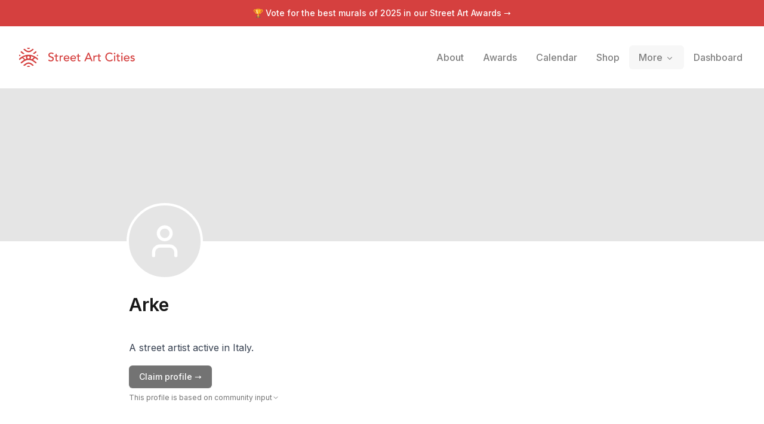

--- FILE ---
content_type: application/javascript; charset=utf-8
request_url: https://streetartcities.com/_next/static/chunks/app/awards/page-9ec4f87b4c654b6d.js
body_size: 400
content:
!function(){try{var e="undefined"!=typeof window?window:"undefined"!=typeof global?global:"undefined"!=typeof self?self:{},n=(new e.Error).stack;n&&(e._sentryDebugIds=e._sentryDebugIds||{},e._sentryDebugIds[n]="90c249bc-5772-498e-a06a-cd89666fd64f",e._sentryDebugIdIdentifier="sentry-dbid-90c249bc-5772-498e-a06a-cd89666fd64f")}catch(e){}}(),(self.webpackChunk_N_E=self.webpackChunk_N_E||[]).push([[301,2190,2202,3618,4344,6933,7480],{26921:(e,n,d)=>{Promise.resolve().then(d.bind(d,83699)),Promise.resolve().then(d.t.bind(d,19548,23))}},e=>{var n=n=>e(e.s=n);e.O(0,[9548,4369,8692,8826,3699,4850,8441,6437,7358],()=>n(26921)),_N_E=e.O()}]);

--- FILE ---
content_type: text/x-component
request_url: https://streetartcities.com/awards?_rsc=5teaz
body_size: 10837
content:
1:"$Sreact.fragment"
2:I[23449,[],""]
3:I[47869,[],""]
4:I[83699,["9548","static/chunks/9548-4dc860d3f41f3a38.js","4369","static/chunks/4369-772ba94d75385bff.js","8692","static/chunks/8692-57d413011adf4472.js","8826","static/chunks/8826-06b88ae0461dce5c.js","3699","static/chunks/3699-9e109b046fe7e933.js","301","static/chunks/app/awards/page-9ec4f87b4c654b6d.js"],"default"]
6:I[19548,["9548","static/chunks/9548-4dc860d3f41f3a38.js","4369","static/chunks/4369-772ba94d75385bff.js","8692","static/chunks/8692-57d413011adf4472.js","8826","static/chunks/8826-06b88ae0461dce5c.js","3699","static/chunks/3699-9e109b046fe7e933.js","301","static/chunks/app/awards/page-9ec4f87b4c654b6d.js"],""]
8:I[46969,["9548","static/chunks/9548-4dc860d3f41f3a38.js","7177","static/chunks/app/layout-b74eb2e4d03d685e.js"],""]
9:I[58741,["9548","static/chunks/9548-4dc860d3f41f3a38.js","7177","static/chunks/app/layout-b74eb2e4d03d685e.js"],"default"]
b:I[38310,[],"OutletBoundary"]
d:I[38310,[],"MetadataBoundary"]
f:I[38310,[],"ViewportBoundary"]
11:I[33575,["4219","static/chunks/app/global-error-04cdafaba5e891ac.js"],"default"]
:HL["/_next/static/media/e4af272ccee01ff0-s.p.woff2","font",{"crossOrigin":"","type":"font/woff2"}]
:HL["/_next/static/css/1c141aac30e9d0e3.css","style"]
:HL["/_next/static/css/abdd6c9e87b0216a.css","style"]
5:Tdbe,M15.608,13.975 C14.825,14.07 13.938,14.53 13.686,15.648 C13.553,16.98 14.313,17.965 15.516,18.086 C16.576,18.193 17.616,17.346 17.723,16.292 C17.855,14.99 17.103,14.12 15.608,13.975 L15.608,13.975 Z M23.49,20.211 L23.49,20.229 C25.595,21.498 27.402,23.233 29.473,24.619 L28.235,26.379 C27.195,25.632 26.141,25.01 25.245,24.212 C19.595,19.177 12.38,19.153 6.742,24.167 C5.963,24.859 5.057,25.409 4.22,26.037 C3.773,26.372 3.434,26.307 3.134,25.842 C2.854,25.408 2.549,24.991 2.326,24.669 C3.682,23.599 4.96,22.555 6.276,21.563 C8.031,20.243 9.14,19.777 8.49,20.141 C8.281,20.258 6.494,17.924 6.257,17.742 C5.5,17.161 4.501,17.496 3.86,18.072 C3.016,18.83 2.107,19.515 1.214,20.217 C1.017,20.371 0.77,20.463 0.437,20.641 C0.275,19.951 0.105,19.347 0.005,18.732 C-0.025,18.544 0.077,18.261 0.219,18.128 C3.656,14.909 7.643,12.763 12.325,11.946 C18.257,10.909 23.598,12.402 28.503,15.696 C29.587,16.424 30.577,17.305 31.538,18.193 C31.739,18.379 31.669,18.913 31.637,19.278 C31.604,19.643 31.462,19.998 31.321,20.538 C30.721,20.126 30.196,19.795 29.706,19.42 C29.2668784,19.0819661 28.8472094,18.7193881 28.449,18.334 C27.634,17.551 26.807,17.07 25.745,17.953 C25.602,18.071 23.825,20.055 23.49,20.211 L23.49,20.211 Z M21.483,19.15 C22.194,18.666 24.035,16.356 24.591,16.1 C24.802,16 24.722,15.85 24.622,15.82 L19.866,14.178 C20.236,15.834 20.238,17.223 19.203,18.614 C19.927,18.724 20.604,18.904 21.246,19.137 L21.483,19.15 L21.483,19.15 Z M10.057,19.15 L10.295,19.137 C10.9564402,18.8947411 11.6405402,18.7195285 12.337,18.614 C11.302,17.223 11.304,15.834 11.674,14.178 C9.94,14.778 8.429,15.298 6.918,15.82 C6.818,15.85 6.738,16 6.95,16.1 C7.506,16.356 9.346,18.666 10.057,19.15 L10.057,19.15 Z M24.614,29.234 C24.572,29.292 24.56,29.324 24.537,29.338 C22.282,30.738 22.909,30.691 21.111,29.159 C19.531,27.813 17.905,26.763 15.734,26.845 C14.123,26.906 12.739,27.478 11.529,28.52 C11.263,28.748 11.017,28.999 10.747,29.222 C8.939,30.716 8.937,30.715 6.879,29.164 C8.774,27.846 10.495,26.279 12.506,25.334 C15.58,23.892 18.646,24.433 21.36,26.529 C22.463,27.38 23.507,28.309 24.614,29.234 L24.614,29.234 Z M6.987,2.807 C7.032,2.748 7.045,2.72 7.067,2.704 C8.934,1.359 9.117,1.362 10.79,2.902 C12.054,4.065 13.41,4.996 15.196,5.172 C17.131,5.362 18.804,4.827 20.275,3.582 C20.809,3.131 21.378,2.714 21.864,2.215 C22.439,1.621 22.986,1.653 23.604,2.095 C23.926,2.325 24.266,2.528 24.674,2.793 C23.185,3.989 21.869,5.245 20.367,6.211 C17.132,8.291 12.727,7.751 9.872,5.135 C8.976,4.315 7.98,3.603 6.987,2.807 Z M9.101,9.687 C8.296,10.019 7.618,10.339 6.911,10.567 C6.704,10.632 6.366,10.493 6.168,10.342 C4.9,9.377 3.654,8.382 2.294,7.314 L3.629,5.452 L9.1,9.687 L9.101,9.687 Z M29.385,7.27 C28.088,8.314 26.881,9.303 25.648,10.259 C25.49,10.382 25.171,10.414 24.974,10.348 C24.343,10.134 23.734,9.854 22.97,9.539 L28.126,5.513 L29.385,7.27 L29.385,7.27 Z M13.098,0.195 C14.898,-0.06 16.654,-0.085 18.451,0.237 C17.965,1.457 17.083,1.987 15.715,1.965 C14.381,1.943 13.555,1.413 13.098,0.195 L13.098,0.195 Z M13.028,31.845 C13.568,30.546 14.508,30.157 15.598,30.104 C16.798,30.045 17.833,30.417 18.538,31.741 C16.688,32.12 14.934,32.018 13.028,31.845 Z M2.736,12.9 C2.126,13.354 1.705,13.713 1.238,13.993 C1.034,14.115 0.626,14.197 0.502,14.085 C0.262,13.868 0.012,13.492 0.026,13.195 C0.054,12.628 0.263,12.069 0.447,11.299 L2.737,12.9 L2.736,12.9 Z M29.306,12.757 L31.273,11.44 C31.434,12.161 31.593,12.74 31.687,13.328 C31.765,13.818 31.292,14.136 30.864,13.875 C30.376,13.577 29.929,13.209 29.305,12.757 L29.306,12.757 Z7:T63b,M12.315 2c2.43 0 2.784.013 3.808.06 1.064.049 1.791.218 2.427.465a4.902 4.902 0 011.772 1.153 4.902 4.902 0 011.153 1.772c.247.636.416 1.363.465 2.427.048 1.067.06 1.407.06 4.123v.08c0 2.643-.012 2.987-.06 4.043-.049 1.064-.218 1.791-.465 2.427a4.902 4.902 0 01-1.153 1.772 4.902 4.902 0 01-1.772 1.153c-.636.247-1.363.416-2.427.465-1.067.048-1.407.06-4.123.06h-.08c-2.643 0-2.987-.012-4.043-.06-1.064-.049-1.791-.218-2.427-.465a4.902 4.902 0 01-1.772-1.153 4.902 4.902 0 01-1.153-1.772c-.247-.636-.416-1.363-.465-2.427-.047-1.024-.06-1.379-.06-3.808v-.63c0-2.43.013-2.784.06-3.808.049-1.064.218-1.791.465-2.427a4.902 4.902 0 011.153-1.772A4.902 4.902 0 015.45 2.525c.636-.247 1.363-.416 2.427-.465C8.901 2.013 9.256 2 11.685 2h.63zm-.081 1.802h-.468c-2.456 0-2.784.011-3.807.058-.975.045-1.504.207-1.857.344-.467.182-.8.398-1.15.748-.35.35-.566.683-.748 1.15-.137.353-.3.882-.344 1.857-.047 1.023-.058 1.351-.058 3.807v.468c0 2.456.011 2.784.058 3.807.045.975.207 1.504.344 1.857.182.466.399.8.748 1.15.35.35.683.566 1.15.748.353.137.882.3 1.857.344 1.054.048 1.37.058 4.041.058h.08c2.597 0 2.917-.01 3.96-.058.976-.045 1.505-.207 1.858-.344.466-.182.8-.398 1.15-.748.35-.35.566-.683.748-1.15.137-.353.3-.882.344-1.857.048-1.055.058-1.37.058-4.041v-.08c0-2.597-.01-2.917-.058-3.96-.045-.976-.207-1.505-.344-1.858a3.097 3.097 0 00-.748-1.15 3.098 3.098 0 00-1.15-.748c-.353-.137-.882-.3-1.857-.344-1.023-.047-1.351-.058-3.807-.058zM12 6.865a5.135 5.135 0 110 10.27 5.135 5.135 0 010-10.27zm0 1.802a3.333 3.333 0 100 6.666 3.333 3.333 0 000-6.666zm5.338-3.205a1.2 1.2 0 110 2.4 1.2 1.2 0 010-2.4z0:{"P":null,"b":"eqPYTN9I5XYkbtEl1vxRK","p":"","c":["","awards"],"i":false,"f":[[["",{"children":["awards",{"children":["__PAGE__",{}]}]},"$undefined","$undefined",true],["",["$","$1","c",{"children":[[["$","link","0",{"rel":"stylesheet","href":"/_next/static/css/1c141aac30e9d0e3.css","precedence":"next","crossOrigin":"$undefined","nonce":"$undefined"}],["$","link","1",{"rel":"stylesheet","href":"/_next/static/css/abdd6c9e87b0216a.css","precedence":"next","crossOrigin":"$undefined","nonce":"$undefined"}]],["$","html",null,{"lang":"en","data-sentry-component":"RootLayout","data-sentry-source-file":"layout.jsx","children":[["$","head",null,{}],["$","body",null,{"className":"__variable_f367f3 font-sans antialiased","children":[["$","div",null,{"className":"flex flex-col text-gray-900 min-h-screen leading-relaxed","children":[["$","$L2",null,{"parallelRouterKey":"children","segmentPath":["children"],"error":"$undefined","errorStyles":"$undefined","errorScripts":"$undefined","template":["$","$L3",null,{}],"templateStyles":"$undefined","templateScripts":"$undefined","notFound":[[],["$","div",null,{"className":"-mb-12","children":["$","div",null,{"className":"h-screen","children":[["$","$L4",null,{"data-sentry-element":"Header","data-sentry-source-file":"not-found.jsx"}],["$","section",null,{"className":"max-w-4xl mx-auto px-6 py-8 md:py-16 w-full","data-sentry-element":"Section","data-sentry-source-file":"not-found.jsx","children":[["$","h1",null,{"className":"mb-6 md:mb-8 font-heading text-3xl md:text-5xl font-semibold my-12","children":"Page not found"}],["$","p",null,{"className":"my-16 text-xl text-gray-500","children":"There's nothing here. You might have clicked a link that no longer exists, or found a tear in the space-time continuum."}],["$","a",null,{"href":"/","className":"font-bold mt-20 md:mt-40 block","children":"â† Go back home"}]]}]]}]}]],"forbidden":"$undefined","unauthorized":"$undefined"}],["$","footer",null,{"className":"bg-gray-900 text-gray-500 text-sm hidden-app","aria-labelledby":"footer-heading","children":[["$","h2",null,{"id":"footer-heading","className":"sr-only","children":"Footer"}],["$","div",null,{"className":"max-w-4xl mx-auto px-4 text-sm py-12","children":["$","div",null,{"className":"xl:grid xl:grid-cols-4 xl:gap-8","children":[["$","div",null,{"className":"space-y-4 xl:col-span-2 text-gray-300","children":[["$","svg",null,{"width":32,"height":32,"xmlns":"http://www.w3.org/2000/svg","viewBox":"0 0 32 32","children":["$","g",null,{"fill":"currentColor","fillRule":"nonzero","children":["$","path",null,{"d":"$5"}]}]}],["$","p",null,{"className":"text-base","children":"The world's largest urban art community."}],["$","div",null,{"className":"flex space-x-6 pt-2","children":[["$","$L6","Instagram",{"href":"https://instagram.com/streetartcities","target":"_blank","rel":"noopener noreferrer","className":"text-gray-400 hover:text-white","children":[["$","span",null,{"className":"sr-only","children":"Instagram"}],["$","svg",null,{"fill":"currentColor","viewBox":"0 0 24 24","className":"h-6 w-6","aria-hidden":"true","children":["$","path",null,{"fillRule":"evenodd","d":"$7","clipRule":"evenodd"}]}]]}],["$","$L6","Email",{"href":"mailto:support@streetartcities.com","target":"_blank","rel":"noopener noreferrer","className":"text-gray-400 hover:text-white","children":[["$","span",null,{"className":"sr-only","children":"Email"}],["$","svg",null,{"ref":"$undefined","xmlns":"http://www.w3.org/2000/svg","width":24,"height":24,"viewBox":"0 0 24 24","fill":"none","stroke":"currentColor","strokeWidth":2,"strokeLinecap":"round","strokeLinejoin":"round","className":"lucide lucide-mail h-6 w-6","aria-hidden":"true","children":[["$","path","132q7q",{"d":"m22 7-8.991 5.727a2 2 0 0 1-2.009 0L2 7"}],["$","rect","izxlao",{"x":"2","y":"4","width":"20","height":"16","rx":"2"}],"$undefined"]}]]}]]}],["$","p",null,{"className":"text-gray-500 text-xs pt-6","children":"Â© Copyright Street Art Cities B.V."}]]}],["$","div",null,{"className":"mt-12 grid grid-cols-3 gap-8 xl:mt-0 xl:col-span-2","children":[["$","div","Community",{"children":[["$","h3",null,{"className":"font-semibold text-gray-500","children":"Community"}],["$","ul",null,{"role":"list","className":"mt-4 space-y-4","children":[["$","li","Street Art Forum",{"children":["$","$L6",null,{"href":"https://streetart.community/?utm_source=sac-footer","className":"text-gray-400 hover:text-white","children":"Street Art Forum"}]}],["$","li","Street Art Awards",{"children":["$","$L6",null,{"href":"/best-of","className":"text-gray-400 hover:text-white","children":"Street Art Awards"}]}],["$","li","Join community",{"children":["$","$L6",null,{"href":"/signup","className":"text-gray-400 hover:text-white","children":"Join community"}]}],["$","li","Blog",{"children":["$","$L6",null,{"href":"https://streetartcities.substack.com","className":"text-gray-400 hover:text-white","children":"Blog"}]}],["$","li","Shop",{"children":["$","$L6",null,{"href":"/shop","className":"text-gray-400 hover:text-white","children":"Shop"}]}]]}]]}],["$","div","Content",{"children":[["$","h3",null,{"className":"font-semibold text-gray-500","children":"Content"}],["$","ul",null,{"role":"list","className":"mt-4 space-y-4","children":[["$","li","Browse cities",{"children":["$","$L6",null,{"href":"/cities","className":"text-gray-400 hover:text-white","children":"Browse cities"}]}],["$","li","Upcoming events",{"children":["$","$L6",null,{"href":"/events","className":"text-gray-400 hover:text-white","children":"Upcoming events"}]}],["$","li","Guides",{"children":["$","$L6",null,{"href":"/guides","className":"text-gray-400 hover:text-white","children":"Guides"}]}],["$","li","Daily artwork",{"children":["$","$L6",null,{"href":"/artwork-of-the-day","className":"text-gray-400 hover:text-white","children":"Daily artwork"}]}],["$","li","Open data",{"children":["$","$L6",null,{"href":"/open-data","className":"text-gray-400 hover:text-white","children":"Open data"}]}],["$","li","RSS feed",{"children":["$","$L6",null,{"href":"https://streetartcities.com/data/feed/world-rss.xml","className":"text-gray-400 hover:text-white","children":"RSS feed"}]}]]}]]}],["$","div","Company",{"children":[["$","h3",null,{"className":"font-semibold text-gray-500","children":"Company"}],["$","ul",null,{"role":"list","className":"mt-4 space-y-4","children":[["$","li","About us",{"children":["$","$L6",null,{"href":"/about","className":"text-gray-400 hover:text-white","children":"About us"}]}],["$","li","Products",{"children":["$","$L6",null,{"href":"/about/products","className":"text-gray-400 hover:text-white","children":"Products"}]}],["$","li","Map platform",{"children":["$","$L6",null,{"href":"/about/platform","className":"text-gray-400 hover:text-white","children":"Map platform"}]}],["$","li","Legal",{"children":["$","$L6",null,{"href":"/legal/acceptable-use/","className":"text-gray-400 hover:text-white","children":"Legal"}]}]]}]]}]]}]]}]}]]}]]}],["$","$L8",null,{"id":"powered-by","strategy":"beforeInteractive","data-sentry-element":"Script","data-sentry-source-file":"layout.jsx","children":"console.info(`â„¹ï¸ Powered by the Street Art Cities Platform\n\nInterested in how it's built? https://streetartcities.com/about/platform`);"}],["$","$L8",null,{"src":"https://www.googletagmanager.com/gtag/js?id=G-YP81RXRBEZ","strategy":"afterInteractive","data-sentry-element":"Script","data-sentry-source-file":"layout.jsx"}],["$","$L8",null,{"id":"google-analytics","strategy":"afterInteractive","data-sentry-element":"Script","data-sentry-source-file":"layout.jsx","children":"\n          window.dataLayer = window.dataLayer || [];\n          function gtag(){window.dataLayer.push(arguments);}\n          gtag('js', new Date());\n\n          gtag('config', 'G-YP81RXRBEZ');\n        "}],["$","$L8",null,{"id":"localhost-support","strategy":"afterInteractive","data-sentry-element":"Script","data-sentry-source-file":"layout.jsx","children":"\n          if (location.search.indexOf('localhost=1') >= 0) {\n            localStorage.useLocalHost = '1';\n            location.href = '/';\n          }\n        "}],["$","$L8",null,{"src":"https://analytics.ahrefs.com/analytics.js","data-key":"YJUEAEd/7ogLzbOaSWPVPQ","strategy":"afterInteractive","data-sentry-element":"Script","data-sentry-source-file":"layout.jsx"}],["$","$L9",null,{"data-sentry-element":"Mixpanel","data-sentry-source-file":"layout.jsx"}]]}]]}]]}],{"children":["awards",["$","$1","c",{"children":[null,["$","$L2",null,{"parallelRouterKey":"children","segmentPath":["children","awards","children"],"error":"$undefined","errorStyles":"$undefined","errorScripts":"$undefined","template":["$","$L3",null,{}],"templateStyles":"$undefined","templateScripts":"$undefined","notFound":"$undefined","forbidden":"$undefined","unauthorized":"$undefined"}]]}],{"children":["__PAGE__",["$","$1","c",{"children":["$La",null,["$","$Lb",null,{"children":"$Lc"}]]}],{},null,false]},null,false]},null,false],["$","$1","h",{"children":[null,["$","$1","DWZVhkW7p-TOly5L2MEZE",{"children":[["$","$Ld",null,{"children":"$Le"}],["$","$Lf",null,{"children":"$L10"}],["$","meta",null,{"name":"next-size-adjust","content":""}]]}]]}],false]],"m":"$undefined","G":["$11",[]],"s":false,"S":true}
10:[["$","meta","0",{"name":"viewport","content":"width=device-width, initial-scale=1"}],["$","meta","1",{"name":"theme-color","content":"#d5403f"}]]
e:[["$","meta","0",{"charSet":"utf-8"}],["$","title","1",{"children":"Street Art Awards - Street Art Cities"}],["$","meta","2",{"name":"description","content":"The best street art in the world, as voted by the community."}],["$","meta","3",{"name":"keywords","content":"street art, streetart, street art cities, sac, graffiti, murals, artworks, artists, ,tours, routes"}],["$","meta","4",{"name":"apple-itunes-app","content":"app-id=1161541872"}],["$","meta","5",{"property":"og:title","content":"Street Art Awards - Street Art Cities"}],["$","meta","6",{"property":"og:description","content":"The best street art in the world, as voted by the community."}],["$","meta","7",{"property":"og:image:type","content":"image/png"}],["$","meta","8",{"property":"og:image:width","content":"1200"}],["$","meta","9",{"property":"og:image:height","content":"630"}],["$","meta","10",{"property":"og:image","content":"https://streetartcities.com/awards/opengraph-image.png?78522fe461eca71b"}],["$","meta","11",{"name":"twitter:card","content":"summary_large_image"}],["$","meta","12",{"name":"twitter:title","content":"Street Art Awards - Street Art Cities"}],["$","meta","13",{"name":"twitter:description","content":"The best street art in the world, as voted by the community."}],["$","meta","14",{"name":"twitter:image:type","content":"image/png"}],["$","meta","15",{"name":"twitter:image:width","content":"1200"}],["$","meta","16",{"name":"twitter:image:height","content":"630"}],["$","meta","17",{"name":"twitter:image","content":"https://streetartcities.com/awards/twitter-image.png?78522fe461eca71b"}],["$","meta","18",{"property":"al:ios:app_store_id","content":"1161541872"}]]
c:null
a:[["$","$L4",null,{"data-sentry-element":"Header","data-sentry-source-file":"page.jsx"}],["$","section",null,{"className":"max-w-4xl mx-auto px-6 py-8 md:py-16 w-full relative z-10 text-center","data-sentry-element":"Section","data-sentry-source-file":"page.jsx","children":[["$","div",null,{"className":"flex items-center justify-center gap-4 text-red-500 mb-3","children":[["$","svg",null,{"viewBox":"0 0 65 64","xmlns":"http://www.w3.org/2000/svg","className":"w-5 h-5 md:w-8 md:h-8","data-sentry-element":"BestOfIcon","data-sentry-source-file":"page.jsx","children":["$","path",null,{"d":"M36.696 47.149c0-5.047 3.91-7.84 10.29-11.972C54.785 30.113 64.5 23.821 64.5 8.883c0-1.346-1.127-2.431-2.52-2.431H49.783C48.063 3.335 42.924 0 32.5 0 22.068 0 16.937 3.335 15.213 6.452h-12.2C1.624 6.452.5 7.54.5 8.883c0 14.938 9.707 21.23 17.515 26.29 6.378 4.133 10.29 6.926 10.29 11.972v4.56c-6.7.727-11.624 3.151-11.624 6.038C16.681 61.2 23.764 64 32.5 64s15.819-2.8 15.819-6.257c0-2.887-4.925-5.311-11.623-6.038v-4.556Zm9.873-17.585c2.013-4.17 3.613-9.83 3.869-18.246h8.924c-.853 9.394-6.62 14.135-12.793 18.246ZM32.5 4.264c9.714-.007 13.508 3.878 13.504 5.318 0 1.454-3.79 5.332-13.504 5.339-9.714-.004-13.508-3.882-13.508-5.335-.003-1.44 3.794-5.329 13.508-5.322ZM5.638 11.318h8.92c.26 8.417 1.853 14.075 3.873 18.246-6.173-4.111-11.943-8.852-12.793-18.246Z","fill":"currentColor","fillRule":"nonzero"}]}],["$","h1",null,{"className":"text-2xl md:text-3xl font-heading font-semibold","children":"Street Art Awards"}]]}],["$","h2",null,{"className":"text-6xl md:text-[9rem] mt-1 font-heading font-semibold uppercase","children":"Best Of"}]]}],["$","div",null,{"className":"bg-gray-100 mt-[-4rem] md:mt-[-8.9rem] pt-8","children":["$","section",null,{"className":"max-w-4xl mx-auto px-6 py-8 md:py-16 w-full","data-sentry-element":"Section","data-sentry-source-file":"page.jsx","children":[["$","p",null,{"className":"prose md:prose-lg max-w-none text-center mb-16","children":"The best street art in the world, as voted by the community."}],[["$","$L6","2025",{"href":"/awards/2025","className":"block rounded-lg border border-gray-200 p-4 md:p-6 bg-white group md:col-span-2","data-sentry-element":"Link","data-sentry-component":"AwardItem","data-sentry-source-file":"page.jsx","children":[["$","span",null,{"className":"flex gap-2.5 text-red-500 group-hover:text-red-600","children":[["$","svg",null,{"viewBox":"0 0 65 64","xmlns":"http://www.w3.org/2000/svg","className":"w-5 h-5 mt-0.5","children":["$","path",null,{"d":"M36.696 47.149c0-5.047 3.91-7.84 10.29-11.972C54.785 30.113 64.5 23.821 64.5 8.883c0-1.346-1.127-2.431-2.52-2.431H49.783C48.063 3.335 42.924 0 32.5 0 22.068 0 16.937 3.335 15.213 6.452h-12.2C1.624 6.452.5 7.54.5 8.883c0 14.938 9.707 21.23 17.515 26.29 6.378 4.133 10.29 6.926 10.29 11.972v4.56c-6.7.727-11.624 3.151-11.624 6.038C16.681 61.2 23.764 64 32.5 64s15.819-2.8 15.819-6.257c0-2.887-4.925-5.311-11.623-6.038v-4.556Zm9.873-17.585c2.013-4.17 3.613-9.83 3.869-18.246h8.924c-.853 9.394-6.62 14.135-12.793 18.246ZM32.5 4.264c9.714-.007 13.508 3.878 13.504 5.318 0 1.454-3.79 5.332-13.504 5.339-9.714-.004-13.508-3.882-13.508-5.335-.003-1.44 3.794-5.329 13.508-5.322ZM5.638 11.318h8.92c.26 8.417 1.853 14.075 3.873 18.246-6.173-4.111-11.943-8.852-12.793-18.246Z","fill":"currentColor","fillRule":"nonzero"}]}],["$","span",null,{"className":"block flex-1 font-heading font-semibold text-lg md:text-xl","children":"Best of 2025"}]]}],["$","span",null,{"className":"block prose max-w-none","children":["Celebrating the most popular street art across the world, as voted by the largest street art community in the world.",["$","br",null,{"className":"md:hidden"}],["$","span",null,{"className":"font-semibold","children":[" ","Vote now"," â†’"]}]]}],["$","div",null,{"className":"hidden lg:block","children":"$L12"}],["$","div",null,{"className":"block lg:hidden","children":"$L13"}]]}]],["$","h2",null,{"className":"text-2xl font-heading font-semibold mt-16","children":"Yearly awards"}],["$","p",null,{"className":"prose mb-4 md:mb-6 max-w-none","children":"Once a year, we look at all of the hundreds of new murals created that year, and a combination of an expert jury and the community votes for the best one. We'd love your vote!"}],["$","div",null,{"className":"grid md:grid-cols-2 gap-4 md:gap-6","children":[["$","$L6","2025",{"href":"/awards/2025","className":"block rounded-lg border border-gray-200 p-4 md:p-6 bg-white group","data-sentry-element":"Link","data-sentry-component":"AwardItem","data-sentry-source-file":"page.jsx","children":[["$","span",null,{"className":"flex gap-2.5 text-red-500 group-hover:text-red-600","children":[false,["$","span",null,{"className":"block flex-1 font-heading font-semibold -mt-0.5","children":"Best of 2025"}]]}],["$","span",null,{"className":"block prose max-w-none prose-sm","children":["Celebrating the most popular street art across the world, as voted by the largest street art community in the world.",["$","br",null,{"className":"md:hidden"}],false]}],["$","div",null,{"className":"hidden lg:block","children":"$L14"}],["$","div",null,{"className":"block lg:hidden","children":"$L15"}]]}],["$","$L6","2024",{"href":"/awards/2024","className":"block rounded-lg border border-gray-200 p-4 md:p-6 bg-white group","data-sentry-element":"Link","data-sentry-component":"AwardItem","data-sentry-source-file":"page.jsx","children":[["$","span",null,{"className":"flex gap-2.5 text-red-500 group-hover:text-red-600","children":[false,["$","span",null,{"className":"block flex-1 font-heading font-semibold -mt-0.5","children":"Best of 2024"}]]}],["$","span",null,{"className":"block prose max-w-none prose-sm","children":["Celebrating the most popular street art across the world, as voted by the largest street art community in the world.",["$","br",null,{"className":"md:hidden"}],false]}],["$","div",null,{"className":"hidden lg:block","children":"$L16"}],["$","div",null,{"className":"block lg:hidden","children":"$L17"}]]}],["$","$L6","2023",{"href":"/awards/2023","className":"block rounded-lg border border-gray-200 p-4 md:p-6 bg-white group","data-sentry-element":"Link","data-sentry-component":"AwardItem","data-sentry-source-file":"page.jsx","children":[["$","span",null,{"className":"flex gap-2.5 text-red-500 group-hover:text-red-600","children":[false,["$","span",null,{"className":"block flex-1 font-heading font-semibold -mt-0.5","children":"Best of 2023"}]]}],["$","span",null,{"className":"block prose max-w-none prose-sm","children":["Celebrating the most popular street art across the world, as voted by the largest street art community in the world.",["$","br",null,{"className":"md:hidden"}],false]}],["$","div",null,{"className":"hidden lg:block","children":"$L18"}],["$","div",null,{"className":"block lg:hidden","children":"$L19"}]]}],["$","$L6","2022",{"href":"/awards/2022","className":"block rounded-lg border border-gray-200 p-4 md:p-6 bg-white group","data-sentry-element":"Link","data-sentry-component":"AwardItem","data-sentry-source-file":"page.jsx","children":[["$","span",null,{"className":"flex gap-2.5 text-red-500 group-hover:text-red-600","children":[false,["$","span",null,{"className":"block flex-1 font-heading font-semibold -mt-0.5","children":"Best of 2022"}]]}],["$","span",null,{"className":"block prose max-w-none prose-sm","children":["Celebrating the most popular street art across the world, as voted by the largest street art community in the world.",["$","br",null,{"className":"md:hidden"}],false]}],["$","div",null,{"className":"hidden lg:block","children":"$L1a"}],["$","div",null,{"className":"block lg:hidden","children":"$L1b"}]]}]]}],[["$","h2",null,{"className":"text-2xl font-heading font-semibold mt-12 md:mt-24","children":"Best of the month"}],["$","p",null,{"className":"prose mb-4 md:mb-6","children":"Each month, our community votes on Instagram for the best new mural of the month."}],["$","div",null,{"className":"grid md:grid-cols-2 lg:grid-cols-3 gap-4 md:gap-6","children":[["$","$L6","2025-12",{"href":"/awards/2025-12","className":"block rounded-lg border border-gray-200 p-4 md:p-6 bg-white group","data-sentry-element":"Link","data-sentry-component":"AwardItem","data-sentry-source-file":"page.jsx","children":[["$","span",null,{"className":"flex gap-2.5 text-red-500 group-hover:text-red-600","children":[false,["$","span",null,{"className":"block flex-1 font-heading font-semibold -mt-0.5","children":"Best of December 2025"}]]}],["$","span",null,{"className":"block prose max-w-none prose-sm","children":["The best new artworks submitted in December, as voted by our community.",["$","br",null,{"className":"md:hidden"}],false]}],["$","div",null,{"className":"hidden lg:block","children":"$L1c"}],["$","div",null,{"className":"block lg:hidden","children":"$L1d"}]]}],["$","$L6","2025-11",{"href":"/awards/2025-11","className":"block rounded-lg border border-gray-200 p-4 md:p-6 bg-white group","data-sentry-element":"Link","data-sentry-component":"AwardItem","data-sentry-source-file":"page.jsx","children":[["$","span",null,{"className":"flex gap-2.5 text-red-500 group-hover:text-red-600","children":[false,["$","span",null,{"className":"block flex-1 font-heading font-semibold -mt-0.5","children":"Best of November 2025"}]]}],["$","span",null,{"className":"block prose max-w-none prose-sm","children":["The best new artworks submitted in November, as voted by our community.",["$","br",null,{"className":"md:hidden"}],false]}],["$","div",null,{"className":"hidden lg:block","children":"$L1e"}],["$","div",null,{"className":"block lg:hidden","children":"$L1f"}]]}],["$","$L6","2025-10",{"href":"/awards/2025-10","className":"block rounded-lg border border-gray-200 p-4 md:p-6 bg-white group","data-sentry-element":"Link","data-sentry-component":"AwardItem","data-sentry-source-file":"page.jsx","children":[["$","span",null,{"className":"flex gap-2.5 text-red-500 group-hover:text-red-600","children":[false,["$","span",null,{"className":"block flex-1 font-heading font-semibold -mt-0.5","children":"Best of October 2025"}]]}],["$","span",null,{"className":"block prose max-w-none prose-sm","children":["The best new artworks submitted in October, as voted by our community.",["$","br",null,{"className":"md:hidden"}],false]}],["$","div",null,{"className":"hidden lg:block","children":"$L20"}],["$","div",null,{"className":"block lg:hidden","children":"$L21"}]]}],["$","$L6","2025-09",{"href":"/awards/2025-09","className":"block rounded-lg border border-gray-200 p-4 md:p-6 bg-white group","data-sentry-element":"Link","data-sentry-component":"AwardItem","data-sentry-source-file":"page.jsx","children":[["$","span",null,{"className":"flex gap-2.5 text-red-500 group-hover:text-red-600","children":[false,["$","span",null,{"className":"block flex-1 font-heading font-semibold -mt-0.5","children":"Best of September 2025"}]]}],["$","span",null,{"className":"block prose max-w-none prose-sm","children":["The best new artworks submitted in September, as voted by our community.",["$","br",null,{"className":"md:hidden"}],false]}],["$","div",null,{"className":"hidden lg:block","children":"$L22"}],["$","div",null,{"className":"block lg:hidden","children":"$L23"}]]}],["$","$L6","2025-08",{"href":"/awards/2025-08","className":"block rounded-lg border border-gray-200 p-4 md:p-6 bg-white group","data-sentry-element":"Link","data-sentry-component":"AwardItem","data-sentry-source-file":"page.jsx","children":[["$","span",null,{"className":"flex gap-2.5 text-red-500 group-hover:text-red-600","children":[false,["$","span",null,{"className":"block flex-1 font-heading font-semibold -mt-0.5","children":"Best of August 2025"}]]}],["$","span",null,{"className":"block prose max-w-none prose-sm","children":["The best new artworks submitted in August, as voted by our community.",["$","br",null,{"className":"md:hidden"}],false]}],["$","div",null,{"className":"hidden lg:block","children":"$L24"}],["$","div",null,{"className":"block lg:hidden","children":"$L25"}]]}],["$","$L6","2025-07",{"href":"/awards/2025-07","className":"block rounded-lg border border-gray-200 p-4 md:p-6 bg-white group","data-sentry-element":"Link","data-sentry-component":"AwardItem","data-sentry-source-file":"page.jsx","children":[["$","span",null,{"className":"flex gap-2.5 text-red-500 group-hover:text-red-600","children":[false,["$","span",null,{"className":"block flex-1 font-heading font-semibold -mt-0.5","children":"Best of July 2025"}]]}],["$","span",null,{"className":"block prose max-w-none prose-sm","children":["The best new artworks submitted in July, as voted by our community.",["$","br",null,{"className":"md:hidden"}],false]}],["$","div",null,{"className":"hidden lg:block","children":"$L26"}],["$","div",null,{"className":"block lg:hidden","children":"$L27"}]]}],["$","$L6","2025-06",{"href":"/awards/2025-06","className":"block rounded-lg border border-gray-200 p-4 md:p-6 bg-white group","data-sentry-element":"Link","data-sentry-component":"AwardItem","data-sentry-source-file":"page.jsx","children":[["$","span",null,{"className":"flex gap-2.5 text-red-500 group-hover:text-red-600","children":[false,["$","span",null,{"className":"block flex-1 font-heading font-semibold -mt-0.5","children":"Best of June 2025"}]]}],["$","span",null,{"className":"block prose max-w-none prose-sm","children":["The best new artworks submitted in June, as voted by our community.",["$","br",null,{"className":"md:hidden"}],false]}],["$","div",null,{"className":"hidden lg:block","children":"$L28"}],["$","div",null,{"className":"block lg:hidden","children":"$L29"}]]}],["$","$L6","2025-05",{"href":"/awards/2025-05","className":"block rounded-lg border border-gray-200 p-4 md:p-6 bg-white group","data-sentry-element":"Link","data-sentry-component":"AwardItem","data-sentry-source-file":"page.jsx","children":[["$","span",null,{"className":"flex gap-2.5 text-red-500 group-hover:text-red-600","children":[false,["$","span",null,{"className":"block flex-1 font-heading font-semibold -mt-0.5","children":"Best of May 2025"}]]}],["$","span",null,{"className":"block prose max-w-none prose-sm","children":["The best new artworks submitted in May, as voted by our community.",["$","br",null,{"className":"md:hidden"}],false]}],["$","div",null,{"className":"hidden lg:block","children":"$L2a"}],["$","div",null,{"className":"block lg:hidden","children":"$L2b"}]]}],["$","$L6","2025-04",{"href":"/awards/2025-04","className":"block rounded-lg border border-gray-200 p-4 md:p-6 bg-white group","data-sentry-element":"Link","data-sentry-component":"AwardItem","data-sentry-source-file":"page.jsx","children":[["$","span",null,{"className":"flex gap-2.5 text-red-500 group-hover:text-red-600","children":[false,["$","span",null,{"className":"block flex-1 font-heading font-semibold -mt-0.5","children":"Best of April 2025"}]]}],["$","span",null,{"className":"block prose max-w-none prose-sm","children":["The best new artworks submitted in April, as voted by our community.",["$","br",null,{"className":"md:hidden"}],false]}],["$","div",null,{"className":"hidden lg:block","children":"$L2c"}],["$","div",null,{"className":"block lg:hidden","children":"$L2d"}]]}],["$","$L6","2025-03",{"href":"/awards/2025-03","className":"block rounded-lg border border-gray-200 p-4 md:p-6 bg-white group","data-sentry-element":"Link","data-sentry-component":"AwardItem","data-sentry-source-file":"page.jsx","children":[["$","span",null,{"className":"flex gap-2.5 text-red-500 group-hover:text-red-600","children":[false,["$","span",null,{"className":"block flex-1 font-heading font-semibold -mt-0.5","children":"Best of March 2025"}]]}],["$","span",null,{"className":"block prose max-w-none prose-sm","children":["The best new artworks submitted in March, as voted by our community.",["$","br",null,{"className":"md:hidden"}],false]}],["$","div",null,{"className":"hidden lg:block","children":"$L2e"}],["$","div",null,{"className":"block lg:hidden","children":"$L2f"}]]}],["$","$L6","2025-02",{"href":"/awards/2025-02","className":"block rounded-lg border border-gray-200 p-4 md:p-6 bg-white group","data-sentry-element":"Link","data-sentry-component":"AwardItem","data-sentry-source-file":"page.jsx","children":[["$","span",null,{"className":"flex gap-2.5 text-red-500 group-hover:text-red-600","children":[false,["$","span",null,{"className":"block flex-1 font-heading font-semibold -mt-0.5","children":"Best of February 2025"}]]}],["$","span",null,{"className":"block prose max-w-none prose-sm","children":["The best new artworks submitted in February, as voted by our community.",["$","br",null,{"className":"md:hidden"}],false]}],["$","div",null,{"className":"hidden lg:block","children":"$L30"}],["$","div",null,{"className":"block lg:hidden","children":"$L31"}]]}],["$","$L6","202312",{"href":"/awards/202312","className":"block rounded-lg border border-gray-200 p-4 md:p-6 bg-white group","data-sentry-element":"Link","data-sentry-component":"AwardItem","data-sentry-source-file":"page.jsx","children":[["$","span",null,{"className":"flex gap-2.5 text-red-500 group-hover:text-red-600","children":[false,["$","span",null,{"className":"block flex-1 font-heading font-semibold -mt-0.5","children":"Best of December 2023"}]]}],["$","span",null,{"className":"block prose max-w-none prose-sm","children":["Below are the winners of Best of December 2023. Thanks to everyone who voted, and check our Instagram account for our monthly winners soon.",["$","br",null,{"className":"md:hidden"}],false]}],["$","div",null,{"className":"hidden lg:block","children":"$L32"}],["$","div",null,{"className":"block lg:hidden","children":"$L33"}]]}],["$","$L6","112023",{"href":"/awards/112023","className":"block rounded-lg border border-gray-200 p-4 md:p-6 bg-white group","data-sentry-element":"Link","data-sentry-component":"AwardItem","data-sentry-source-file":"page.jsx","children":[["$","span",null,{"className":"flex gap-2.5 text-red-500 group-hover:text-red-600","children":[false,["$","span",null,{"className":"block flex-1 font-heading font-semibold -mt-0.5","children":"Best of November 2023"}]]}],["$","span",null,{"className":"block prose max-w-none prose-sm","children":["The most popular artworks created in November, as voted by our Instagram community.",["$","br",null,{"className":"md:hidden"}],false]}],["$","div",null,{"className":"hidden lg:block","children":"$L34"}],["$","div",null,{"className":"block lg:hidden","children":"$L35"}]]}],["$","$L6","102023",{"href":"/awards/102023","className":"block rounded-lg border border-gray-200 p-4 md:p-6 bg-white group","data-sentry-element":"Link","data-sentry-component":"AwardItem","data-sentry-source-file":"page.jsx","children":[["$","span",null,{"className":"flex gap-2.5 text-red-500 group-hover:text-red-600","children":[false,["$","span",null,{"className":"block flex-1 font-heading font-semibold -mt-0.5","children":"Best of October 2023"}]]}],["$","span",null,{"className":"block prose max-w-none prose-sm","children":["The most popular artworks created in October, as voted by our Instagram community.",["$","br",null,{"className":"md:hidden"}],false]}],["$","div",null,{"className":"hidden lg:block","children":"$L36"}],["$","div",null,{"className":"block lg:hidden","children":"$L37"}]]}],["$","$L6","092023",{"href":"/awards/092023","className":"block rounded-lg border border-gray-200 p-4 md:p-6 bg-white group","data-sentry-element":"Link","data-sentry-component":"AwardItem","data-sentry-source-file":"page.jsx","children":[["$","span",null,{"className":"flex gap-2.5 text-red-500 group-hover:text-red-600","children":[false,["$","span",null,{"className":"block flex-1 font-heading font-semibold -mt-0.5","children":"Best of September 2023"}]]}],["$","span",null,{"className":"block prose max-w-none prose-sm","children":["The most popular artworks created in September, as voted by our Instagram community.",["$","br",null,{"className":"md:hidden"}],false]}],["$","div",null,{"className":"hidden lg:block","children":"$L38"}],["$","div",null,{"className":"block lg:hidden","children":"$L39"}]]}],["$","$L6","2023-08",{"href":"/awards/2023-08","className":"block rounded-lg border border-gray-200 p-4 md:p-6 bg-white group","data-sentry-element":"Link","data-sentry-component":"AwardItem","data-sentry-source-file":"page.jsx","children":[["$","span",null,{"className":"flex gap-2.5 text-red-500 group-hover:text-red-600","children":[false,["$","span",null,{"className":"block flex-1 font-heading font-semibold -mt-0.5","children":"Best of August 2023"}]]}],["$","span",null,{"className":"block prose max-w-none prose-sm","children":["The best new artworks added in August, as voted by our Instagram community.",["$","br",null,{"className":"md:hidden"}],false]}],["$","div",null,{"className":"hidden lg:block","children":"$L3a"}],["$","div",null,{"className":"block lg:hidden","children":"$L3b"}]]}],["$","$L6","072023",{"href":"/awards/072023","className":"block rounded-lg border border-gray-200 p-4 md:p-6 bg-white group","data-sentry-element":"Link","data-sentry-component":"AwardItem","data-sentry-source-file":"page.jsx","children":[["$","span",null,{"className":"flex gap-2.5 text-red-500 group-hover:text-red-600","children":[false,["$","span",null,{"className":"block flex-1 font-heading font-semibold -mt-0.5","children":"Best of July 2023"}]]}],["$","span",null,{"className":"block prose max-w-none prose-sm","children":["The most popular artworks created in July, as voted by our Instagram community.",["$","br",null,{"className":"md:hidden"}],false]}],["$","div",null,{"className":"hidden lg:block","children":"$L3c"}],["$","div",null,{"className":"block lg:hidden","children":"$L3d"}]]}],["$","$L6","062023",{"href":"/awards/062023","className":"block rounded-lg border border-gray-200 p-4 md:p-6 bg-white group","data-sentry-element":"Link","data-sentry-component":"AwardItem","data-sentry-source-file":"page.jsx","children":[["$","span",null,{"className":"flex gap-2.5 text-red-500 group-hover:text-red-600","children":[false,["$","span",null,{"className":"block flex-1 font-heading font-semibold -mt-0.5","children":"Best of June 2023"}]]}],["$","span",null,{"className":"block prose max-w-none prose-sm","children":["The most popular artworks created in June, as voted by our Instagram community.",["$","br",null,{"className":"md:hidden"}],false]}],["$","div",null,{"className":"hidden lg:block","children":"$L3e"}],["$","div",null,{"className":"block lg:hidden","children":"$L3f"}]]}],["$","$L6","052023",{"href":"/awards/052023","className":"block rounded-lg border border-gray-200 p-4 md:p-6 bg-white group","data-sentry-element":"Link","data-sentry-component":"AwardItem","data-sentry-source-file":"page.jsx","children":[["$","span",null,{"className":"flex gap-2.5 text-red-500 group-hover:text-red-600","children":[false,["$","span",null,{"className":"block flex-1 font-heading font-semibold -mt-0.5","children":"Best of May 2023"}]]}],["$","span",null,{"className":"block prose max-w-none prose-sm","children":["The most popular artworks created in May, as voted by our Instagram community.",["$","br",null,{"className":"md:hidden"}],false]}],["$","div",null,{"className":"hidden lg:block","children":"$L40"}],["$","div",null,{"className":"block lg:hidden","children":"$L41"}]]}],["$","$L6","042023",{"href":"/awards/042023","className":"block rounded-lg border border-gray-200 p-4 md:p-6 bg-white group","data-sentry-element":"Link","data-sentry-component":"AwardItem","data-sentry-source-file":"page.jsx","children":[["$","span",null,{"className":"flex gap-2.5 text-red-500 group-hover:text-red-600","children":[false,["$","span",null,{"className":"block flex-1 font-heading font-semibold -mt-0.5","children":"Best of April 2023"}]]}],["$","span",null,{"className":"block prose max-w-none prose-sm","children":["The most popular artworks created in April, as voted by our Instagram community.",["$","br",null,{"className":"md:hidden"}],false]}],["$","div",null,{"className":"hidden lg:block","children":"$L42"}],["$","div",null,{"className":"block lg:hidden","children":"$L43"}]]}],["$","$L6","032023",{"href":"/awards/032023","className":"block rounded-lg border border-gray-200 p-4 md:p-6 bg-white group","data-sentry-element":"Link","data-sentry-component":"AwardItem","data-sentry-source-file":"page.jsx","children":[["$","span",null,{"className":"flex gap-2.5 text-red-500 group-hover:text-red-600","children":[false,["$","span",null,{"className":"block flex-1 font-heading font-semibold -mt-0.5","children":"Best of March 2023"}]]}],["$","span",null,{"className":"block prose max-w-none prose-sm","children":["The most popular artworks created in January, as voted by our Instagram community.",["$","br",null,{"className":"md:hidden"}],false]}],["$","div",null,{"className":"hidden lg:block","children":"$L44"}],["$","div",null,{"className":"block lg:hidden","children":"$L45"}]]}],["$","$L6","022023",{"href":"/awards/022023","className":"block rounded-lg border border-gray-200 p-4 md:p-6 bg-white group","data-sentry-element":"Link","data-sentry-component":"AwardItem","data-sentry-source-file":"page.jsx","children":[["$","span",null,{"className":"flex gap-2.5 text-red-500 group-hover:text-red-600","children":[false,["$","span",null,{"className":"block flex-1 font-heading font-semibold -mt-0.5","children":"Best of Feburary 2023"}]]}],["$","span",null,{"className":"block prose max-w-none prose-sm","children":["The most popular artworks created in February, as voted by our Instagram community.",["$","br",null,{"className":"md:hidden"}],false]}],["$","div",null,{"className":"hidden lg:block","children":"$L46"}],["$","div",null,{"className":"block lg:hidden","children":"$L47"}]]}],["$","$L6","0123",{"href":"/awards/0123","className":"block rounded-lg border border-gray-200 p-4 md:p-6 bg-white group","data-sentry-element":"Link","data-sentry-component":"AwardItem","data-sentry-source-file":"page.jsx","children":[["$","span",null,{"className":"flex gap-2.5 text-red-500 group-hover:text-red-600","children":[false,["$","span",null,{"className":"block flex-1 font-heading font-semibold -mt-0.5","children":"Best of January 2023"}]]}],["$","span",null,{"className":"block prose max-w-none prose-sm","children":["The most popular artworks created in January, as voted by our Instagram community.",["$","br",null,{"className":"md:hidden"}],false]}],["$","div",null,{"className":"hidden lg:block","children":"$L48"}],["$","div",null,{"className":"block lg:hidden","children":"$L49"}]]}]]}]]]}]}]]
4a:"$Sreact.suspense"
12:["$","$4a",null,{"fallback":["$","div",null,{"className":"flex gap-4 md:gap-5 mt-3 md:mt-5","children":["$undefined","$undefined","$undefined","$undefined","$undefined","$undefined"]}],"children":"$L4b"}]
13:["$","$4a",null,{"fallback":["$","div",null,{"className":"flex gap-4 md:gap-5 mt-3 md:mt-5","children":["$undefined","$undefined","$undefined","$undefined","$undefined","$undefined"]}],"children":"$L4c"}]
14:["$","$4a",null,{"fallback":["$","div",null,{"className":"flex gap-4 md:gap-5 mt-3 md:mt-5","children":["$undefined","$undefined","$undefined"]}],"children":"$L4d"}]
15:["$","$4a",null,{"fallback":["$","div",null,{"className":"flex gap-4 md:gap-5 mt-3 md:mt-5","children":["$undefined","$undefined","$undefined"]}],"children":"$L4e"}]
16:["$","$4a",null,{"fallback":["$","div",null,{"className":"flex gap-4 md:gap-5 mt-3 md:mt-5","children":["$undefined","$undefined","$undefined"]}],"children":"$L4f"}]
17:["$","$4a",null,{"fallback":["$","div",null,{"className":"flex gap-4 md:gap-5 mt-3 md:mt-5","children":["$undefined","$undefined","$undefined"]}],"children":"$L50"}]
18:["$","$4a",null,{"fallback":["$","div",null,{"className":"flex gap-4 md:gap-5 mt-3 md:mt-5","children":["$undefined","$undefined","$undefined"]}],"children":"$L51"}]
19:["$","$4a",null,{"fallback":["$","div",null,{"className":"flex gap-4 md:gap-5 mt-3 md:mt-5","children":["$undefined","$undefined","$undefined"]}],"children":"$L52"}]
1a:["$","$4a",null,{"fallback":["$","div",null,{"className":"flex gap-4 md:gap-5 mt-3 md:mt-5","children":["$undefined","$undefined","$undefined"]}],"children":"$L53"}]
1b:["$","$4a",null,{"fallback":["$","div",null,{"className":"flex gap-4 md:gap-5 mt-3 md:mt-5","children":["$undefined","$undefined","$undefined"]}],"children":"$L54"}]
1c:["$","$4a",null,{"fallback":["$","div",null,{"className":"flex gap-4 md:gap-5 mt-3 md:mt-5","children":["$undefined","$undefined"]}],"children":"$L55"}]
1d:["$","$4a",null,{"fallback":["$","div",null,{"className":"flex gap-4 md:gap-5 mt-3 md:mt-5","children":["$undefined","$undefined","$undefined"]}],"children":"$L56"}]
1e:["$","$4a",null,{"fallback":["$","div",null,{"className":"flex gap-4 md:gap-5 mt-3 md:mt-5","children":["$undefined","$undefined"]}],"children":"$L57"}]
1f:["$","$4a",null,{"fallback":["$","div",null,{"className":"flex gap-4 md:gap-5 mt-3 md:mt-5","children":["$undefined","$undefined","$undefined"]}],"children":"$L58"}]
20:["$","$4a",null,{"fallback":["$","div",null,{"className":"flex gap-4 md:gap-5 mt-3 md:mt-5","children":["$undefined","$undefined"]}],"children":"$L59"}]
21:["$","$4a",null,{"fallback":["$","div",null,{"className":"flex gap-4 md:gap-5 mt-3 md:mt-5","children":["$undefined","$undefined","$undefined"]}],"children":"$L5a"}]
22:["$","$4a",null,{"fallback":["$","div",null,{"className":"flex gap-4 md:gap-5 mt-3 md:mt-5","children":["$undefined","$undefined"]}],"children":"$L5b"}]
23:["$","$4a",null,{"fallback":["$","div",null,{"className":"flex gap-4 md:gap-5 mt-3 md:mt-5","children":["$undefined","$undefined","$undefined"]}],"children":"$L5c"}]
24:["$","$4a",null,{"fallback":["$","div",null,{"className":"flex gap-4 md:gap-5 mt-3 md:mt-5","children":["$undefined","$undefined"]}],"children":"$L5d"}]
25:["$","$4a",null,{"fallback":["$","div",null,{"className":"flex gap-4 md:gap-5 mt-3 md:mt-5","children":["$undefined","$undefined","$undefined"]}],"children":"$L5e"}]
26:["$","$4a",null,{"fallback":["$","div",null,{"className":"flex gap-4 md:gap-5 mt-3 md:mt-5","children":["$undefined","$undefined"]}],"children":"$L5f"}]
27:["$","$4a",null,{"fallback":["$","div",null,{"className":"flex gap-4 md:gap-5 mt-3 md:mt-5","children":["$undefined","$undefined","$undefined"]}],"children":"$L60"}]
28:["$","$4a",null,{"fallback":["$","div",null,{"className":"flex gap-4 md:gap-5 mt-3 md:mt-5","children":["$undefined","$undefined"]}],"children":"$L61"}]
29:["$","$4a",null,{"fallback":["$","div",null,{"className":"flex gap-4 md:gap-5 mt-3 md:mt-5","children":["$undefined","$undefined","$undefined"]}],"children":"$L62"}]
2a:["$","$4a",null,{"fallback":["$","div",null,{"className":"flex gap-4 md:gap-5 mt-3 md:mt-5","children":["$undefined","$undefined"]}],"children":"$L63"}]
2b:["$","$4a",null,{"fallback":["$","div",null,{"className":"flex gap-4 md:gap-5 mt-3 md:mt-5","children":["$undefined","$undefined","$undefined"]}],"children":"$L64"}]
2c:["$","$4a",null,{"fallback":["$","div",null,{"className":"flex gap-4 md:gap-5 mt-3 md:mt-5","children":["$undefined","$undefined"]}],"children":"$L65"}]
2d:["$","$4a",null,{"fallback":["$","div",null,{"className":"flex gap-4 md:gap-5 mt-3 md:mt-5","children":["$undefined","$undefined","$undefined"]}],"children":"$L66"}]
2e:["$","$4a",null,{"fallback":["$","div",null,{"className":"flex gap-4 md:gap-5 mt-3 md:mt-5","children":["$undefined","$undefined"]}],"children":"$L67"}]
2f:["$","$4a",null,{"fallback":["$","div",null,{"className":"flex gap-4 md:gap-5 mt-3 md:mt-5","children":["$undefined","$undefined","$undefined"]}],"children":"$L68"}]
30:["$","$4a",null,{"fallback":["$","div",null,{"className":"flex gap-4 md:gap-5 mt-3 md:mt-5","children":["$undefined","$undefined"]}],"children":"$L69"}]
31:["$","$4a",null,{"fallback":["$","div",null,{"className":"flex gap-4 md:gap-5 mt-3 md:mt-5","children":["$undefined","$undefined","$undefined"]}],"children":"$L6a"}]
32:["$","$4a",null,{"fallback":["$","div",null,{"className":"flex gap-4 md:gap-5 mt-3 md:mt-5","children":["$undefined","$undefined"]}],"children":"$L6b"}]
33:["$","$4a",null,{"fallback":["$","div",null,{"className":"flex gap-4 md:gap-5 mt-3 md:mt-5","children":["$undefined","$undefined","$undefined"]}],"children":"$L6c"}]
34:["$","$4a",null,{"fallback":["$","div",null,{"className":"flex gap-4 md:gap-5 mt-3 md:mt-5","children":["$undefined","$undefined"]}],"children":"$L6d"}]
35:["$","$4a",null,{"fallback":["$","div",null,{"className":"flex gap-4 md:gap-5 mt-3 md:mt-5","children":["$undefined","$undefined","$undefined"]}],"children":"$L6e"}]
36:["$","$4a",null,{"fallback":["$","div",null,{"className":"flex gap-4 md:gap-5 mt-3 md:mt-5","children":["$undefined","$undefined"]}],"children":"$L6f"}]
37:["$","$4a",null,{"fallback":["$","div",null,{"className":"flex gap-4 md:gap-5 mt-3 md:mt-5","children":["$undefined","$undefined","$undefined"]}],"children":"$L70"}]
38:["$","$4a",null,{"fallback":["$","div",null,{"className":"flex gap-4 md:gap-5 mt-3 md:mt-5","children":["$undefined","$undefined"]}],"children":"$L71"}]
39:["$","$4a",null,{"fallback":["$","div",null,{"className":"flex gap-4 md:gap-5 mt-3 md:mt-5","children":["$undefined","$undefined","$undefined"]}],"children":"$L72"}]
3a:["$","$4a",null,{"fallback":["$","div",null,{"className":"flex gap-4 md:gap-5 mt-3 md:mt-5","children":["$undefined","$undefined"]}],"children":"$L73"}]
3b:["$","$4a",null,{"fallback":["$","div",null,{"className":"flex gap-4 md:gap-5 mt-3 md:mt-5","children":["$undefined","$undefined","$undefined"]}],"children":"$L74"}]
3c:["$","$4a",null,{"fallback":["$","div",null,{"className":"flex gap-4 md:gap-5 mt-3 md:mt-5","children":["$undefined","$undefined"]}],"children":"$L75"}]
3d:["$","$4a",null,{"fallback":["$","div",null,{"className":"flex gap-4 md:gap-5 mt-3 md:mt-5","children":["$undefined","$undefined","$undefined"]}],"children":"$L76"}]
3e:["$","$4a",null,{"fallback":["$","div",null,{"className":"flex gap-4 md:gap-5 mt-3 md:mt-5","children":["$undefined","$undefined"]}],"children":"$L77"}]
3f:["$","$4a",null,{"fallback":["$","div",null,{"className":"flex gap-4 md:gap-5 mt-3 md:mt-5","children":["$undefined","$undefined","$undefined"]}],"children":"$L78"}]
40:["$","$4a",null,{"fallback":["$","div",null,{"className":"flex gap-4 md:gap-5 mt-3 md:mt-5","children":["$undefined","$undefined"]}],"children":"$L79"}]
41:["$","$4a",null,{"fallback":["$","div",null,{"className":"flex gap-4 md:gap-5 mt-3 md:mt-5","children":["$undefined","$undefined","$undefined"]}],"children":"$L7a"}]
42:["$","$4a",null,{"fallback":["$","div",null,{"className":"flex gap-4 md:gap-5 mt-3 md:mt-5","children":["$undefined","$undefined"]}],"children":"$L7b"}]
43:["$","$4a",null,{"fallback":["$","div",null,{"className":"flex gap-4 md:gap-5 mt-3 md:mt-5","children":["$undefined","$undefined","$undefined"]}],"children":"$L7c"}]
44:["$","$4a",null,{"fallback":["$","div",null,{"className":"flex gap-4 md:gap-5 mt-3 md:mt-5","children":["$undefined","$undefined"]}],"children":"$L7d"}]
45:["$","$4a",null,{"fallback":["$","div",null,{"className":"flex gap-4 md:gap-5 mt-3 md:mt-5","children":["$undefined","$undefined","$undefined"]}],"children":"$L7e"}]
46:["$","$4a",null,{"fallback":["$","div",null,{"className":"flex gap-4 md:gap-5 mt-3 md:mt-5","children":["$undefined","$undefined"]}],"children":"$L7f"}]
47:["$","$4a",null,{"fallback":["$","div",null,{"className":"flex gap-4 md:gap-5 mt-3 md:mt-5","children":["$undefined","$undefined","$undefined"]}],"children":"$L80"}]
48:["$","$4a",null,{"fallback":["$","div",null,{"className":"flex gap-4 md:gap-5 mt-3 md:mt-5","children":["$undefined","$undefined"]}],"children":"$L81"}]
49:["$","$4a",null,{"fallback":["$","div",null,{"className":"flex gap-4 md:gap-5 mt-3 md:mt-5","children":["$undefined","$undefined","$undefined"]}],"children":"$L82"}]
4b:["$","div",null,{"className":"flex gap-4 md:gap-5 mt-3 md:mt-5","children":[["$","div","0",{"className":"w-16 md:w-32 flex-1 aspect-square bg-gray-200 rounded-md bg-cover bg-center block","style":{"backgroundImage":"url(https://streetart.media/c/c2e6afc7-1c22-4390-a29f-a465cbb93526/512.jpg)"}}],["$","div","1",{"className":"w-16 md:w-32 flex-1 aspect-square bg-gray-200 rounded-md bg-cover bg-center block","style":{"backgroundImage":"url(https://streetart.media/e/e0e91cac-a6cb-4437-b00d-2d3674aa5805/512.jpg)"}}],["$","div","2",{"className":"w-16 md:w-32 flex-1 aspect-square bg-gray-200 rounded-md bg-cover bg-center block","style":{"backgroundImage":"url(https://streetart.media/0/04ae4c6f-007b-4573-a7df-7262a6581eaa/512.jpg)"}}],["$","div","3",{"className":"w-16 md:w-32 flex-1 aspect-square bg-gray-200 rounded-md bg-cover bg-center hidden md:block","style":{"backgroundImage":"url(https://streetart.media/e/e28ad0ef-afd4-4336-a9a3-62aeca8512aa/512.jpg)"}}],["$","div","4",{"className":"w-16 md:w-32 flex-1 aspect-square bg-gray-200 rounded-md bg-cover bg-center hidden md:block","style":{"backgroundImage":"url(https://streetart.media/1/1bf01a9c-6e90-4e79-9f57-5751231af710/512.jpg)"}}],["$","div","5",{"className":"w-16 md:w-32 flex-1 aspect-square bg-gray-200 rounded-md bg-cover bg-center hidden md:block","style":{"backgroundImage":"url(https://streetart.media/2/29e153c9-48d2-4c31-aa0d-307b9c5745f3/512.jpg)"}}]]}]
4c:["$","div",null,{"className":"flex gap-4 md:gap-5 mt-3 md:mt-5","children":[["$","div","0",{"className":"w-16 md:w-32 flex-1 aspect-square bg-gray-200 rounded-md bg-cover bg-center block","style":{"backgroundImage":"url(https://streetart.media/c/c2e6afc7-1c22-4390-a29f-a465cbb93526/512.jpg)"}}],["$","div","1",{"className":"w-16 md:w-32 flex-1 aspect-square bg-gray-200 rounded-md bg-cover bg-center block","style":{"backgroundImage":"url(https://streetart.media/e/e0e91cac-a6cb-4437-b00d-2d3674aa5805/512.jpg)"}}],["$","div","2",{"className":"w-16 md:w-32 flex-1 aspect-square bg-gray-200 rounded-md bg-cover bg-center block","style":{"backgroundImage":"url(https://streetart.media/0/04ae4c6f-007b-4573-a7df-7262a6581eaa/512.jpg)"}}],["$","div","3",{"className":"w-16 md:w-32 flex-1 aspect-square bg-gray-200 rounded-md bg-cover bg-center hidden md:block","style":{"backgroundImage":"url(https://streetart.media/e/e28ad0ef-afd4-4336-a9a3-62aeca8512aa/512.jpg)"}}],["$","div","4",{"className":"w-16 md:w-32 flex-1 aspect-square bg-gray-200 rounded-md bg-cover bg-center hidden md:block","style":{"backgroundImage":"url(https://streetart.media/1/1bf01a9c-6e90-4e79-9f57-5751231af710/512.jpg)"}}],["$","div","5",{"className":"w-16 md:w-32 flex-1 aspect-square bg-gray-200 rounded-md bg-cover bg-center hidden md:block","style":{"backgroundImage":"url(https://streetart.media/2/29e153c9-48d2-4c31-aa0d-307b9c5745f3/512.jpg)"}}]]}]
4d:["$","div",null,{"className":"flex gap-4 md:gap-5 mt-3 md:mt-5","children":[["$","div","0",{"className":"w-16 md:w-32 flex-1 aspect-square bg-gray-200 rounded-md bg-cover bg-center block","style":{"backgroundImage":"url(https://streetart.media/c/c2e6afc7-1c22-4390-a29f-a465cbb93526/512.jpg)"}}],["$","div","1",{"className":"w-16 md:w-32 flex-1 aspect-square bg-gray-200 rounded-md bg-cover bg-center block","style":{"backgroundImage":"url(https://streetart.media/e/e0e91cac-a6cb-4437-b00d-2d3674aa5805/512.jpg)"}}],["$","div","2",{"className":"w-16 md:w-32 flex-1 aspect-square bg-gray-200 rounded-md bg-cover bg-center block","style":{"backgroundImage":"url(https://streetart.media/0/04ae4c6f-007b-4573-a7df-7262a6581eaa/512.jpg)"}}]]}]
4e:["$","div",null,{"className":"flex gap-4 md:gap-5 mt-3 md:mt-5","children":[["$","div","0",{"className":"w-16 md:w-32 flex-1 aspect-square bg-gray-200 rounded-md bg-cover bg-center block","style":{"backgroundImage":"url(https://streetart.media/c/c2e6afc7-1c22-4390-a29f-a465cbb93526/512.jpg)"}}],["$","div","1",{"className":"w-16 md:w-32 flex-1 aspect-square bg-gray-200 rounded-md bg-cover bg-center block","style":{"backgroundImage":"url(https://streetart.media/e/e0e91cac-a6cb-4437-b00d-2d3674aa5805/512.jpg)"}}],["$","div","2",{"className":"w-16 md:w-32 flex-1 aspect-square bg-gray-200 rounded-md bg-cover bg-center block","style":{"backgroundImage":"url(https://streetart.media/0/04ae4c6f-007b-4573-a7df-7262a6581eaa/512.jpg)"}}]]}]
4f:["$","div",null,{"className":"flex gap-4 md:gap-5 mt-3 md:mt-5","children":[["$","div","0",{"className":"w-16 md:w-32 flex-1 aspect-square bg-gray-200 rounded-md bg-cover bg-center block","style":{"backgroundImage":"url(https://media.streetartcities.com/d/d136f7f4-0aa3-4628-b022-11ee0d844ac9/512.jpg)"}}],["$","div","1",{"className":"w-16 md:w-32 flex-1 aspect-square bg-gray-200 rounded-md bg-cover bg-center block","style":{"backgroundImage":"url(https://streetart.media/a/a26539cf-1213-4632-900f-b94bf1c597a7/512.jpg)"}}],["$","div","2",{"className":"w-16 md:w-32 flex-1 aspect-square bg-gray-200 rounded-md bg-cover bg-center block","style":{"backgroundImage":"url(https://streetart.media/9/926a3558-70c8-4c6b-bc24-2b89064ac96d/512.jpg)"}}]]}]
50:["$","div",null,{"className":"flex gap-4 md:gap-5 mt-3 md:mt-5","children":[["$","div","0",{"className":"w-16 md:w-32 flex-1 aspect-square bg-gray-200 rounded-md bg-cover bg-center block","style":{"backgroundImage":"url(https://media.streetartcities.com/d/d136f7f4-0aa3-4628-b022-11ee0d844ac9/512.jpg)"}}],["$","div","1",{"className":"w-16 md:w-32 flex-1 aspect-square bg-gray-200 rounded-md bg-cover bg-center block","style":{"backgroundImage":"url(https://streetart.media/a/a26539cf-1213-4632-900f-b94bf1c597a7/512.jpg)"}}],["$","div","2",{"className":"w-16 md:w-32 flex-1 aspect-square bg-gray-200 rounded-md bg-cover bg-center block","style":{"backgroundImage":"url(https://streetart.media/9/926a3558-70c8-4c6b-bc24-2b89064ac96d/512.jpg)"}}]]}]
6b:["$","div",null,{"className":"flex gap-4 md:gap-5 mt-3 md:mt-5","children":[["$","div","0",{"className":"w-16 md:w-32 flex-1 aspect-square bg-gray-200 rounded-md bg-cover bg-center block","style":{"backgroundImage":"url(https://streetartcities.com/media/4/4d92182f-bd57-4f61-9dbf-0eab776a153b/512.jpg)"}}],["$","div","1",{"className":"w-16 md:w-32 flex-1 aspect-square bg-gray-200 rounded-md bg-cover bg-center block","style":{"backgroundImage":"url(https://streetartcities.com/media/d/d1c757e7-975e-4f38-a169-1856de4b4ab2/512.jpg)"}}]]}]
6c:["$","div",null,{"className":"flex gap-4 md:gap-5 mt-3 md:mt-5","children":[["$","div","0",{"className":"w-16 md:w-32 flex-1 aspect-square bg-gray-200 rounded-md bg-cover bg-center block","style":{"backgroundImage":"url(https://streetartcities.com/media/4/4d92182f-bd57-4f61-9dbf-0eab776a153b/512.jpg)"}}],["$","div","1",{"className":"w-16 md:w-32 flex-1 aspect-square bg-gray-200 rounded-md bg-cover bg-center block","style":{"backgroundImage":"url(https://streetartcities.com/media/d/d1c757e7-975e-4f38-a169-1856de4b4ab2/512.jpg)"}}],["$","div","2",{"className":"w-16 md:w-32 flex-1 aspect-square bg-gray-200 rounded-md bg-cover bg-center block","style":{"backgroundImage":"url(https://streetartcities.com/media/2/2e426403-5e8c-4110-ab43-bcc96c0ee860/512.jpg)"}}]]}]
6d:["$","div",null,{"className":"flex gap-4 md:gap-5 mt-3 md:mt-5","children":[["$","div","0",{"className":"w-16 md:w-32 flex-1 aspect-square bg-gray-200 rounded-md bg-cover bg-center block","style":{"backgroundImage":"url(https://streetartcities.com/media/2/2be52687-af5b-4b62-9126-4ca0b2710465/512.jpg)"}}],["$","div","1",{"className":"w-16 md:w-32 flex-1 aspect-square bg-gray-200 rounded-md bg-cover bg-center block","style":{"backgroundImage":"url(https://streetartcities.com/media/1/1c041853-0d23-478c-92ce-9b8e822f5d57/512.jpg)"}}]]}]
6e:["$","div",null,{"className":"flex gap-4 md:gap-5 mt-3 md:mt-5","children":[["$","div","0",{"className":"w-16 md:w-32 flex-1 aspect-square bg-gray-200 rounded-md bg-cover bg-center block","style":{"backgroundImage":"url(https://streetartcities.com/media/2/2be52687-af5b-4b62-9126-4ca0b2710465/512.jpg)"}}],["$","div","1",{"className":"w-16 md:w-32 flex-1 aspect-square bg-gray-200 rounded-md bg-cover bg-center block","style":{"backgroundImage":"url(https://streetartcities.com/media/1/1c041853-0d23-478c-92ce-9b8e822f5d57/512.jpg)"}}],["$","div","2",{"className":"w-16 md:w-32 flex-1 aspect-square bg-gray-200 rounded-md bg-cover bg-center block","style":{"backgroundImage":"url(https://streetartcities.com/media/3/3b8d0ab3-2319-469c-bbcc-e2856ba12370/512.jpg)"}}]]}]
6f:["$","div",null,{"className":"flex gap-4 md:gap-5 mt-3 md:mt-5","children":[["$","div","0",{"className":"w-16 md:w-32 flex-1 aspect-square bg-gray-200 rounded-md bg-cover bg-center block","style":{"backgroundImage":"url(https://streetartcities.com/media/c/c43c7e94-a7cc-4c0b-833d-c461c145fb64/512.jpg)"}}],["$","div","1",{"className":"w-16 md:w-32 flex-1 aspect-square bg-gray-200 rounded-md bg-cover bg-center block","style":{"backgroundImage":"url(https://streetartcities.com/media/6/61d77dde-a3aa-4e4b-b5f1-58c8aab8eeba/512.jpg)"}}]]}]
70:["$","div",null,{"className":"flex gap-4 md:gap-5 mt-3 md:mt-5","children":[["$","div","0",{"className":"w-16 md:w-32 flex-1 aspect-square bg-gray-200 rounded-md bg-cover bg-center block","style":{"backgroundImage":"url(https://streetartcities.com/media/c/c43c7e94-a7cc-4c0b-833d-c461c145fb64/512.jpg)"}}],["$","div","1",{"className":"w-16 md:w-32 flex-1 aspect-square bg-gray-200 rounded-md bg-cover bg-center block","style":{"backgroundImage":"url(https://streetartcities.com/media/6/61d77dde-a3aa-4e4b-b5f1-58c8aab8eeba/512.jpg)"}}],["$","div","2",{"className":"w-16 md:w-32 flex-1 aspect-square bg-gray-200 rounded-md bg-cover bg-center block","style":{"backgroundImage":"url(https://streetartcities.com/media/8/85afd168-1239-415c-867e-2bc21169e797/512.jpg)"}}]]}]
73:["$","div",null,{"className":"flex gap-4 md:gap-5 mt-3 md:mt-5","children":[["$","div","0",{"className":"w-16 md:w-32 flex-1 aspect-square bg-gray-200 rounded-md bg-cover bg-center block","style":{"backgroundImage":"url(https://streetartcities.com/media/3/3b20d828-89b1-4e43-aa7d-8e75c4ff5643/512.jpg)"}}],["$","div","1",{"className":"w-16 md:w-32 flex-1 aspect-square bg-gray-200 rounded-md bg-cover bg-center block","style":{"backgroundImage":"url(https://streetartcities.com/media/7/77796599-44ea-41d1-930b-fc2bed7214cd/512.jpg)"}}]]}]
74:["$","div",null,{"className":"flex gap-4 md:gap-5 mt-3 md:mt-5","children":[["$","div","0",{"className":"w-16 md:w-32 flex-1 aspect-square bg-gray-200 rounded-md bg-cover bg-center block","style":{"backgroundImage":"url(https://streetartcities.com/media/3/3b20d828-89b1-4e43-aa7d-8e75c4ff5643/512.jpg)"}}],["$","div","1",{"className":"w-16 md:w-32 flex-1 aspect-square bg-gray-200 rounded-md bg-cover bg-center block","style":{"backgroundImage":"url(https://streetartcities.com/media/7/77796599-44ea-41d1-930b-fc2bed7214cd/512.jpg)"}}],["$","div","2",{"className":"w-16 md:w-32 flex-1 aspect-square bg-gray-200 rounded-md bg-cover bg-center block","style":{"backgroundImage":"url(https://streetartcities.com/media/7/72d97acf-eb6a-47b2-a743-b8d2d269c4ad/512.jpg)"}}]]}]
75:["$","div",null,{"className":"flex gap-4 md:gap-5 mt-3 md:mt-5","children":[["$","div","0",{"className":"w-16 md:w-32 flex-1 aspect-square bg-gray-200 rounded-md bg-cover bg-center block","style":{"backgroundImage":"url(https://streetartcities.com/media/b/b971666c-4899-4768-9ef5-28573963515b/512.jpg)"}}],["$","div","1",{"className":"w-16 md:w-32 flex-1 aspect-square bg-gray-200 rounded-md bg-cover bg-center block","style":{"backgroundImage":"url(https://streetartcities.com/media/2/2b8fe25d-8a6a-4d35-ac93-ce843c397573/512.jpg)"}}]]}]
76:["$","div",null,{"className":"flex gap-4 md:gap-5 mt-3 md:mt-5","children":[["$","div","0",{"className":"w-16 md:w-32 flex-1 aspect-square bg-gray-200 rounded-md bg-cover bg-center block","style":{"backgroundImage":"url(https://streetartcities.com/media/b/b971666c-4899-4768-9ef5-28573963515b/512.jpg)"}}],["$","div","1",{"className":"w-16 md:w-32 flex-1 aspect-square bg-gray-200 rounded-md bg-cover bg-center block","style":{"backgroundImage":"url(https://streetartcities.com/media/2/2b8fe25d-8a6a-4d35-ac93-ce843c397573/512.jpg)"}}],["$","div","2",{"className":"w-16 md:w-32 flex-1 aspect-square bg-gray-200 rounded-md bg-cover bg-center block","style":{"backgroundImage":"url(https://streetartcities.com/media/e/ef2900ce-cd27-4acc-ba25-88f7e4e839ba/512.jpg)"}}]]}]
77:["$","div",null,{"className":"flex gap-4 md:gap-5 mt-3 md:mt-5","children":[["$","div","0",{"className":"w-16 md:w-32 flex-1 aspect-square bg-gray-200 rounded-md bg-cover bg-center block","style":{"backgroundImage":"url(https://streetartcities.com/media/1/14a60578-d0be-466f-815b-31903dd78649/512.jpg)"}}],["$","div","1",{"className":"w-16 md:w-32 flex-1 aspect-square bg-gray-200 rounded-md bg-cover bg-center block","style":{"backgroundImage":"url(https://streetartcities.com/media/9/9550aece-0269-40a4-a6a9-bf2b8d48bc3b/512.jpg)"}}]]}]
78:["$","div",null,{"className":"flex gap-4 md:gap-5 mt-3 md:mt-5","children":[["$","div","0",{"className":"w-16 md:w-32 flex-1 aspect-square bg-gray-200 rounded-md bg-cover bg-center block","style":{"backgroundImage":"url(https://streetartcities.com/media/1/14a60578-d0be-466f-815b-31903dd78649/512.jpg)"}}],["$","div","1",{"className":"w-16 md:w-32 flex-1 aspect-square bg-gray-200 rounded-md bg-cover bg-center block","style":{"backgroundImage":"url(https://streetartcities.com/media/9/9550aece-0269-40a4-a6a9-bf2b8d48bc3b/512.jpg)"}}],["$","div","2",{"className":"w-16 md:w-32 flex-1 aspect-square bg-gray-200 rounded-md bg-cover bg-center block","style":{"backgroundImage":"url(https://streetartcities.com/media/2/22e7a40a-f60f-4606-8b97-1b3197500a3d/512.jpg)"}}]]}]
79:["$","div",null,{"className":"flex gap-4 md:gap-5 mt-3 md:mt-5","children":[["$","div","0",{"className":"w-16 md:w-32 flex-1 aspect-square bg-gray-200 rounded-md bg-cover bg-center block","style":{"backgroundImage":"url(https://streetartcities.com/media/a/a295fc09-668c-43df-809e-896a2d2ecec6/512.jpg)"}}],["$","div","1",{"className":"w-16 md:w-32 flex-1 aspect-square bg-gray-200 rounded-md bg-cover bg-center block","style":{"backgroundImage":"url(https://streetartcities.com/media/d/d2b17475-53ab-4632-a1d9-c8ec54d9a44b/512.jpg)"}}]]}]
7a:["$","div",null,{"className":"flex gap-4 md:gap-5 mt-3 md:mt-5","children":[["$","div","0",{"className":"w-16 md:w-32 flex-1 aspect-square bg-gray-200 rounded-md bg-cover bg-center block","style":{"backgroundImage":"url(https://streetartcities.com/media/a/a295fc09-668c-43df-809e-896a2d2ecec6/512.jpg)"}}],["$","div","1",{"className":"w-16 md:w-32 flex-1 aspect-square bg-gray-200 rounded-md bg-cover bg-center block","style":{"backgroundImage":"url(https://streetartcities.com/media/d/d2b17475-53ab-4632-a1d9-c8ec54d9a44b/512.jpg)"}}],["$","div","2",{"className":"w-16 md:w-32 flex-1 aspect-square bg-gray-200 rounded-md bg-cover bg-center block","style":{"backgroundImage":"url(https://streetartcities.com/media/7/7cacaf9f-2da4-42d9-aba2-28c6e7a7eafc/512.jpg)"}}]]}]
7b:["$","div",null,{"className":"flex gap-4 md:gap-5 mt-3 md:mt-5","children":[["$","div","0",{"className":"w-16 md:w-32 flex-1 aspect-square bg-gray-200 rounded-md bg-cover bg-center block","style":{"backgroundImage":"url(https://streetartcities-production-media.s3-accelerate.amazonaws.com/media/d/d6b667ea-ef8b-4084-85c8-437a0555eb0a/512.jpg)"}}],["$","div","1",{"className":"w-16 md:w-32 flex-1 aspect-square bg-gray-200 rounded-md bg-cover bg-center block","style":{"backgroundImage":"url(https://streetartcities.com/media/5/5c39a3c7-8d34-48e5-9a88-f2aae11484fd/512.jpg)"}}]]}]
7c:["$","div",null,{"className":"flex gap-4 md:gap-5 mt-3 md:mt-5","children":[["$","div","0",{"className":"w-16 md:w-32 flex-1 aspect-square bg-gray-200 rounded-md bg-cover bg-center block","style":{"backgroundImage":"url(https://streetartcities-production-media.s3-accelerate.amazonaws.com/media/d/d6b667ea-ef8b-4084-85c8-437a0555eb0a/512.jpg)"}}],["$","div","1",{"className":"w-16 md:w-32 flex-1 aspect-square bg-gray-200 rounded-md bg-cover bg-center block","style":{"backgroundImage":"url(https://streetartcities.com/media/5/5c39a3c7-8d34-48e5-9a88-f2aae11484fd/512.jpg)"}}],["$","div","2",{"className":"w-16 md:w-32 flex-1 aspect-square bg-gray-200 rounded-md bg-cover bg-center block","style":{"backgroundImage":"url(https://streetartcities.com/media/5/5ec781ff-519d-4fe2-bc0c-6aa1391d24f4/512.jpg)"}}]]}]
7d:["$","div",null,{"className":"flex gap-4 md:gap-5 mt-3 md:mt-5","children":[["$","div","0",{"className":"w-16 md:w-32 flex-1 aspect-square bg-gray-200 rounded-md bg-cover bg-center block","style":{"backgroundImage":"url(https://streetartcities.com/media/e/e68c7a5d-4784-4a27-812c-3127e08e83b1/512.jpg)"}}],["$","div","1",{"className":"w-16 md:w-32 flex-1 aspect-square bg-gray-200 rounded-md bg-cover bg-center block","style":{"backgroundImage":"url(https://streetartcities.com/media/e/e75d1894-12cc-4b06-b090-61513cf27309/512.jpg)"}}]]}]
7e:["$","div",null,{"className":"flex gap-4 md:gap-5 mt-3 md:mt-5","children":[["$","div","0",{"className":"w-16 md:w-32 flex-1 aspect-square bg-gray-200 rounded-md bg-cover bg-center block","style":{"backgroundImage":"url(https://streetartcities.com/media/e/e68c7a5d-4784-4a27-812c-3127e08e83b1/512.jpg)"}}],["$","div","1",{"className":"w-16 md:w-32 flex-1 aspect-square bg-gray-200 rounded-md bg-cover bg-center block","style":{"backgroundImage":"url(https://streetartcities.com/media/e/e75d1894-12cc-4b06-b090-61513cf27309/512.jpg)"}}],["$","div","2",{"className":"w-16 md:w-32 flex-1 aspect-square bg-gray-200 rounded-md bg-cover bg-center block","style":{"backgroundImage":"url(https://streetartcities.com/media/4/4bde1528-ac43-43f7-bb22-604aae3e448d/512.jpg)"}}]]}]
7f:["$","div",null,{"className":"flex gap-4 md:gap-5 mt-3 md:mt-5","children":[["$","div","0",{"className":"w-16 md:w-32 flex-1 aspect-square bg-gray-200 rounded-md bg-cover bg-center block","style":{"backgroundImage":"url(https://streetartcities-production-media.s3-accelerate.amazonaws.com/media/9/94302dc2-6b68-4b23-8d63-c3016da7292c/512.jpg)"}}],["$","div","1",{"className":"w-16 md:w-32 flex-1 aspect-square bg-gray-200 rounded-md bg-cover bg-center block","style":{"backgroundImage":"url(https://streetartcities.com/media/9/90982832-59d7-43ed-9fb7-1b21388019c8/512.jpg)"}}]]}]
80:["$","div",null,{"className":"flex gap-4 md:gap-5 mt-3 md:mt-5","children":[["$","div","0",{"className":"w-16 md:w-32 flex-1 aspect-square bg-gray-200 rounded-md bg-cover bg-center block","style":{"backgroundImage":"url(https://streetartcities-production-media.s3-accelerate.amazonaws.com/media/9/94302dc2-6b68-4b23-8d63-c3016da7292c/512.jpg)"}}],["$","div","1",{"className":"w-16 md:w-32 flex-1 aspect-square bg-gray-200 rounded-md bg-cover bg-center block","style":{"backgroundImage":"url(https://streetartcities.com/media/9/90982832-59d7-43ed-9fb7-1b21388019c8/512.jpg)"}}],["$","div","2",{"className":"w-16 md:w-32 flex-1 aspect-square bg-gray-200 rounded-md bg-cover bg-center block","style":{"backgroundImage":"url(https://streetartcities.com/media/a/aa431183-c9b7-4089-948c-b803417cd46b/512.jpg)"}}]]}]
51:["$","div",null,{"className":"flex gap-4 md:gap-5 mt-3 md:mt-5","children":[["$","div","0",{"className":"w-16 md:w-32 flex-1 aspect-square bg-gray-200 rounded-md bg-cover bg-center block","style":{"backgroundImage":"url(https://streetartcities.com/media/2/2b9ecbb3-98cb-459a-9df9-b319c8d0fd6a/512.jpg)"}}],["$","div","1",{"className":"w-16 md:w-32 flex-1 aspect-square bg-gray-200 rounded-md bg-cover bg-center block","style":{"backgroundImage":"url(https://streetartcities.com/media/7/72d97acf-eb6a-47b2-a743-b8d2d269c4ad/512.jpg)"}}],["$","div","2",{"className":"w-16 md:w-32 flex-1 aspect-square bg-gray-200 rounded-md bg-cover bg-center block","style":{"backgroundImage":"url(https://streetartcities.com/media/5/5ec781ff-519d-4fe2-bc0c-6aa1391d24f4/512.jpg)"}}]]}]
52:["$","div",null,{"className":"flex gap-4 md:gap-5 mt-3 md:mt-5","children":[["$","div","0",{"className":"w-16 md:w-32 flex-1 aspect-square bg-gray-200 rounded-md bg-cover bg-center block","style":{"backgroundImage":"url(https://streetartcities.com/media/2/2b9ecbb3-98cb-459a-9df9-b319c8d0fd6a/512.jpg)"}}],["$","div","1",{"className":"w-16 md:w-32 flex-1 aspect-square bg-gray-200 rounded-md bg-cover bg-center block","style":{"backgroundImage":"url(https://streetartcities.com/media/7/72d97acf-eb6a-47b2-a743-b8d2d269c4ad/512.jpg)"}}],["$","div","2",{"className":"w-16 md:w-32 flex-1 aspect-square bg-gray-200 rounded-md bg-cover bg-center block","style":{"backgroundImage":"url(https://streetartcities.com/media/5/5ec781ff-519d-4fe2-bc0c-6aa1391d24f4/512.jpg)"}}]]}]
53:["$","div",null,{"className":"flex gap-4 md:gap-5 mt-3 md:mt-5","children":[["$","div","0",{"className":"w-16 md:w-32 flex-1 aspect-square bg-gray-200 rounded-md bg-cover bg-center block","style":{"backgroundImage":"url(https://streetartcities-production-media.s3-accelerate.amazonaws.com/media/7/7cf0a69c-92af-47fb-a126-8455581b1891/512.jpg)"}}],["$","div","1",{"className":"w-16 md:w-32 flex-1 aspect-square bg-gray-200 rounded-md bg-cover bg-center block","style":{"backgroundImage":"url(https://streetartcities-production-media.s3-accelerate.amazonaws.com/media/8/8b01b23e-aaf1-4a84-a004-0d57f9309c74/512.jpg)"}}],["$","div","2",{"className":"w-16 md:w-32 flex-1 aspect-square bg-gray-200 rounded-md bg-cover bg-center block","style":{"backgroundImage":"url(https://streetartcities-production-media.s3-accelerate.amazonaws.com/media/5/5682e82a-5e9f-4744-a997-f969a5b12d64/512.jpg)"}}]]}]
54:["$","div",null,{"className":"flex gap-4 md:gap-5 mt-3 md:mt-5","children":[["$","div","0",{"className":"w-16 md:w-32 flex-1 aspect-square bg-gray-200 rounded-md bg-cover bg-center block","style":{"backgroundImage":"url(https://streetartcities-production-media.s3-accelerate.amazonaws.com/media/7/7cf0a69c-92af-47fb-a126-8455581b1891/512.jpg)"}}],["$","div","1",{"className":"w-16 md:w-32 flex-1 aspect-square bg-gray-200 rounded-md bg-cover bg-center block","style":{"backgroundImage":"url(https://streetartcities-production-media.s3-accelerate.amazonaws.com/media/8/8b01b23e-aaf1-4a84-a004-0d57f9309c74/512.jpg)"}}],["$","div","2",{"className":"w-16 md:w-32 flex-1 aspect-square bg-gray-200 rounded-md bg-cover bg-center block","style":{"backgroundImage":"url(https://streetartcities-production-media.s3-accelerate.amazonaws.com/media/5/5682e82a-5e9f-4744-a997-f969a5b12d64/512.jpg)"}}]]}]
55:["$","div",null,{"className":"flex gap-4 md:gap-5 mt-3 md:mt-5","children":[["$","div","0",{"className":"w-16 md:w-32 flex-1 aspect-square bg-gray-200 rounded-md bg-cover bg-center block","style":{"backgroundImage":"url(https://streetart.media/d/d33a64be-45c3-493b-a755-c1c67151d916/512.jpg)"}}],["$","div","1",{"className":"w-16 md:w-32 flex-1 aspect-square bg-gray-200 rounded-md bg-cover bg-center block","style":{"backgroundImage":"url(https://streetart.media/4/417f735d-e1cf-4af4-a296-9ed2230554cc/512.jpg)"}}]]}]
56:["$","div",null,{"className":"flex gap-4 md:gap-5 mt-3 md:mt-5","children":[["$","div","0",{"className":"w-16 md:w-32 flex-1 aspect-square bg-gray-200 rounded-md bg-cover bg-center block","style":{"backgroundImage":"url(https://streetart.media/d/d33a64be-45c3-493b-a755-c1c67151d916/512.jpg)"}}],["$","div","1",{"className":"w-16 md:w-32 flex-1 aspect-square bg-gray-200 rounded-md bg-cover bg-center block","style":{"backgroundImage":"url(https://streetart.media/4/417f735d-e1cf-4af4-a296-9ed2230554cc/512.jpg)"}}],["$","div","2",{"className":"w-16 md:w-32 flex-1 aspect-square bg-gray-200 rounded-md bg-cover bg-center block","style":{"backgroundImage":"url(https://streetart.media/c/c600286e-f7b8-421c-bf82-5076640cc111/512.jpg)"}}]]}]
57:["$","div",null,{"className":"flex gap-4 md:gap-5 mt-3 md:mt-5","children":[["$","div","0",{"className":"w-16 md:w-32 flex-1 aspect-square bg-gray-200 rounded-md bg-cover bg-center block","style":{"backgroundImage":"url(https://streetart.media/d/dfe6fce8-27a8-4fb1-8638-1fd8b2b7b80f/512.jpg)"}}],["$","div","1",{"className":"w-16 md:w-32 flex-1 aspect-square bg-gray-200 rounded-md bg-cover bg-center block","style":{"backgroundImage":"url(https://streetart.media/f/fe2021a8-3857-4ffd-923c-e74747ec9cc5/512.jpg)"}}]]}]
58:["$","div",null,{"className":"flex gap-4 md:gap-5 mt-3 md:mt-5","children":[["$","div","0",{"className":"w-16 md:w-32 flex-1 aspect-square bg-gray-200 rounded-md bg-cover bg-center block","style":{"backgroundImage":"url(https://streetart.media/d/dfe6fce8-27a8-4fb1-8638-1fd8b2b7b80f/512.jpg)"}}],["$","div","1",{"className":"w-16 md:w-32 flex-1 aspect-square bg-gray-200 rounded-md bg-cover bg-center block","style":{"backgroundImage":"url(https://streetart.media/f/fe2021a8-3857-4ffd-923c-e74747ec9cc5/512.jpg)"}}],["$","div","2",{"className":"w-16 md:w-32 flex-1 aspect-square bg-gray-200 rounded-md bg-cover bg-center block","style":{"backgroundImage":"url(https://streetart.media/1/1b762621-af08-473d-b9e0-5b597b99a726/512.jpg)"}}]]}]
59:["$","div",null,{"className":"flex gap-4 md:gap-5 mt-3 md:mt-5","children":[["$","div","0",{"className":"w-16 md:w-32 flex-1 aspect-square bg-gray-200 rounded-md bg-cover bg-center block","style":{"backgroundImage":"url(https://streetart.media/e/e0e91cac-a6cb-4437-b00d-2d3674aa5805/512.jpg)"}}],["$","div","1",{"className":"w-16 md:w-32 flex-1 aspect-square bg-gray-200 rounded-md bg-cover bg-center block","style":{"backgroundImage":"url(https://streetart.media/0/0098ebf6-07e2-4d32-b6b4-36a852950c7b/512.jpg)"}}]]}]
5a:["$","div",null,{"className":"flex gap-4 md:gap-5 mt-3 md:mt-5","children":[["$","div","0",{"className":"w-16 md:w-32 flex-1 aspect-square bg-gray-200 rounded-md bg-cover bg-center block","style":{"backgroundImage":"url(https://streetart.media/e/e0e91cac-a6cb-4437-b00d-2d3674aa5805/512.jpg)"}}],["$","div","1",{"className":"w-16 md:w-32 flex-1 aspect-square bg-gray-200 rounded-md bg-cover bg-center block","style":{"backgroundImage":"url(https://streetart.media/0/0098ebf6-07e2-4d32-b6b4-36a852950c7b/512.jpg)"}}],["$","div","2",{"className":"w-16 md:w-32 flex-1 aspect-square bg-gray-200 rounded-md bg-cover bg-center block","style":{"backgroundImage":"url(https://streetart.media/e/ef8923db-7d81-41e1-86e2-1e7084587eb8/512.jpg)"}}]]}]
5b:["$","div",null,{"className":"flex gap-4 md:gap-5 mt-3 md:mt-5","children":[["$","div","0",{"className":"w-16 md:w-32 flex-1 aspect-square bg-gray-200 rounded-md bg-cover bg-center block","style":{"backgroundImage":"url(https://streetart.media/3/324805e7-44f7-4097-95d2-0312ec15344c/512.jpg)"}}],["$","div","1",{"className":"w-16 md:w-32 flex-1 aspect-square bg-gray-200 rounded-md bg-cover bg-center block","style":{"backgroundImage":"url(https://streetart.media/7/75c42842-096f-4585-8aea-ff115a6fcc55/512.jpg)"}}]]}]
5c:["$","div",null,{"className":"flex gap-4 md:gap-5 mt-3 md:mt-5","children":[["$","div","0",{"className":"w-16 md:w-32 flex-1 aspect-square bg-gray-200 rounded-md bg-cover bg-center block","style":{"backgroundImage":"url(https://streetart.media/3/324805e7-44f7-4097-95d2-0312ec15344c/512.jpg)"}}],["$","div","1",{"className":"w-16 md:w-32 flex-1 aspect-square bg-gray-200 rounded-md bg-cover bg-center block","style":{"backgroundImage":"url(https://streetart.media/7/75c42842-096f-4585-8aea-ff115a6fcc55/512.jpg)"}}],["$","div","2",{"className":"w-16 md:w-32 flex-1 aspect-square bg-gray-200 rounded-md bg-cover bg-center block","style":{"backgroundImage":"url(https://streetart.media/1/14249cd3-ab9c-4704-8f90-f041e46b04dd/512.jpg)"}}]]}]
5d:["$","div",null,{"className":"flex gap-4 md:gap-5 mt-3 md:mt-5","children":[["$","div","0",{"className":"w-16 md:w-32 flex-1 aspect-square bg-gray-200 rounded-md bg-cover bg-center block","style":{"backgroundImage":"url(https://streetart.media/e/ed61be8e-1925-4a61-a57b-f6a69e4ee6ac/512.jpg)"}}],["$","div","1",{"className":"w-16 md:w-32 flex-1 aspect-square bg-gray-200 rounded-md bg-cover bg-center block","style":{"backgroundImage":"url(https://streetart.media/0/085b0dd0-1d8c-4853-8089-5d2109cd2f49/512.jpg)"}}]]}]
5e:["$","div",null,{"className":"flex gap-4 md:gap-5 mt-3 md:mt-5","children":[["$","div","0",{"className":"w-16 md:w-32 flex-1 aspect-square bg-gray-200 rounded-md bg-cover bg-center block","style":{"backgroundImage":"url(https://streetart.media/e/ed61be8e-1925-4a61-a57b-f6a69e4ee6ac/512.jpg)"}}],["$","div","1",{"className":"w-16 md:w-32 flex-1 aspect-square bg-gray-200 rounded-md bg-cover bg-center block","style":{"backgroundImage":"url(https://streetart.media/0/085b0dd0-1d8c-4853-8089-5d2109cd2f49/512.jpg)"}}],["$","div","2",{"className":"w-16 md:w-32 flex-1 aspect-square bg-gray-200 rounded-md bg-cover bg-center block","style":{"backgroundImage":"url(https://streetart.media/e/ef962030-d709-430b-83f1-bed9dd170142/512.jpg)"}}]]}]
5f:["$","div",null,{"className":"flex gap-4 md:gap-5 mt-3 md:mt-5","children":[["$","div","0",{"className":"w-16 md:w-32 flex-1 aspect-square bg-gray-200 rounded-md bg-cover bg-center block","style":{"backgroundImage":"url(https://streetart.media/9/93dcbf76-dd9c-4c18-9015-95609b78a61f/512.jpg)"}}],["$","div","1",{"className":"w-16 md:w-32 flex-1 aspect-square bg-gray-200 rounded-md bg-cover bg-center block","style":{"backgroundImage":"url(https://streetart.media/1/10cf052a-620c-4f02-ac9b-07be7e3e8277/512.jpg)"}}]]}]
60:["$","div",null,{"className":"flex gap-4 md:gap-5 mt-3 md:mt-5","children":[["$","div","0",{"className":"w-16 md:w-32 flex-1 aspect-square bg-gray-200 rounded-md bg-cover bg-center block","style":{"backgroundImage":"url(https://streetart.media/9/93dcbf76-dd9c-4c18-9015-95609b78a61f/512.jpg)"}}],["$","div","1",{"className":"w-16 md:w-32 flex-1 aspect-square bg-gray-200 rounded-md bg-cover bg-center block","style":{"backgroundImage":"url(https://streetart.media/1/10cf052a-620c-4f02-ac9b-07be7e3e8277/512.jpg)"}}],["$","div","2",{"className":"w-16 md:w-32 flex-1 aspect-square bg-gray-200 rounded-md bg-cover bg-center block","style":{"backgroundImage":"url(https://streetart.media/b/b4ec8613-adb6-446e-a839-a777d2933261/512.jpg)"}}]]}]
61:["$","div",null,{"className":"flex gap-4 md:gap-5 mt-3 md:mt-5","children":[["$","div","0",{"className":"w-16 md:w-32 flex-1 aspect-square bg-gray-200 rounded-md bg-cover bg-center block","style":{"backgroundImage":"url(https://streetart.media/2/25046371-6b57-48eb-9217-931d4e9010bd/512.jpg)"}}],["$","div","1",{"className":"w-16 md:w-32 flex-1 aspect-square bg-gray-200 rounded-md bg-cover bg-center block","style":{"backgroundImage":"url(https://streetart.media/6/62692e64-5dd5-412c-8af3-f0df86dd633e/512.jpg)"}}]]}]
62:["$","div",null,{"className":"flex gap-4 md:gap-5 mt-3 md:mt-5","children":[["$","div","0",{"className":"w-16 md:w-32 flex-1 aspect-square bg-gray-200 rounded-md bg-cover bg-center block","style":{"backgroundImage":"url(https://streetart.media/2/25046371-6b57-48eb-9217-931d4e9010bd/512.jpg)"}}],["$","div","1",{"className":"w-16 md:w-32 flex-1 aspect-square bg-gray-200 rounded-md bg-cover bg-center block","style":{"backgroundImage":"url(https://streetart.media/6/62692e64-5dd5-412c-8af3-f0df86dd633e/512.jpg)"}}],["$","div","2",{"className":"w-16 md:w-32 flex-1 aspect-square bg-gray-200 rounded-md bg-cover bg-center block","style":{"backgroundImage":"url(https://streetart.media/0/015ac333-2b3d-48af-809c-e10934e5077e/512.jpg)"}}]]}]
63:["$","div",null,{"className":"flex gap-4 md:gap-5 mt-3 md:mt-5","children":[["$","div","0",{"className":"w-16 md:w-32 flex-1 aspect-square bg-gray-200 rounded-md bg-cover bg-center block","style":{"backgroundImage":"url(https://streetart.media/a/a30653cf-584d-4ffa-b9d8-b64f47c86bff/512.jpg)"}}],["$","div","1",{"className":"w-16 md:w-32 flex-1 aspect-square bg-gray-200 rounded-md bg-cover bg-center block","style":{"backgroundImage":"url(https://streetart.media/c/c6ed3c2f-45e7-4ffa-b723-909daecd5148/512.jpg)"}}]]}]
64:["$","div",null,{"className":"flex gap-4 md:gap-5 mt-3 md:mt-5","children":[["$","div","0",{"className":"w-16 md:w-32 flex-1 aspect-square bg-gray-200 rounded-md bg-cover bg-center block","style":{"backgroundImage":"url(https://streetart.media/a/a30653cf-584d-4ffa-b9d8-b64f47c86bff/512.jpg)"}}],["$","div","1",{"className":"w-16 md:w-32 flex-1 aspect-square bg-gray-200 rounded-md bg-cover bg-center block","style":{"backgroundImage":"url(https://streetart.media/c/c6ed3c2f-45e7-4ffa-b723-909daecd5148/512.jpg)"}}],["$","div","2",{"className":"w-16 md:w-32 flex-1 aspect-square bg-gray-200 rounded-md bg-cover bg-center block","style":{"backgroundImage":"url(https://streetart.media/5/55186d4b-f123-4a7f-961e-74ab88f5a5ff/512.jpg)"}}]]}]
65:["$","div",null,{"className":"flex gap-4 md:gap-5 mt-3 md:mt-5","children":[["$","div","0",{"className":"w-16 md:w-32 flex-1 aspect-square bg-gray-200 rounded-md bg-cover bg-center block","style":{"backgroundImage":"url(https://streetart.media/e/ebcff7fd-fa72-47de-9fa6-4853bbae549a/512.jpg)"}}],["$","div","1",{"className":"w-16 md:w-32 flex-1 aspect-square bg-gray-200 rounded-md bg-cover bg-center block","style":{"backgroundImage":"url(https://streetart.media/2/29e153c9-48d2-4c31-aa0d-307b9c5745f3/512.jpg)"}}]]}]
66:["$","div",null,{"className":"flex gap-4 md:gap-5 mt-3 md:mt-5","children":[["$","div","0",{"className":"w-16 md:w-32 flex-1 aspect-square bg-gray-200 rounded-md bg-cover bg-center block","style":{"backgroundImage":"url(https://streetart.media/e/ebcff7fd-fa72-47de-9fa6-4853bbae549a/512.jpg)"}}],["$","div","1",{"className":"w-16 md:w-32 flex-1 aspect-square bg-gray-200 rounded-md bg-cover bg-center block","style":{"backgroundImage":"url(https://streetart.media/2/29e153c9-48d2-4c31-aa0d-307b9c5745f3/512.jpg)"}}],["$","div","2",{"className":"w-16 md:w-32 flex-1 aspect-square bg-gray-200 rounded-md bg-cover bg-center block","style":{"backgroundImage":"url(https://streetart.media/0/06b30d75-aa83-4188-a0a1-fec25f92de88/512.jpg)"}}]]}]
67:["$","div",null,{"className":"flex gap-4 md:gap-5 mt-3 md:mt-5","children":[["$","div","0",{"className":"w-16 md:w-32 flex-1 aspect-square bg-gray-200 rounded-md bg-cover bg-center block","style":{"backgroundImage":"url(https://streetart.media/a/ac2f38eb-f6c1-4842-8a29-e51dac664bb1/512.jpg)"}}],["$","div","1",{"className":"w-16 md:w-32 flex-1 aspect-square bg-gray-200 rounded-md bg-cover bg-center block","style":{"backgroundImage":"url(https://streetart.media/e/e28ad0ef-afd4-4336-a9a3-62aeca8512aa/512.jpg)"}}]]}]
68:["$","div",null,{"className":"flex gap-4 md:gap-5 mt-3 md:mt-5","children":[["$","div","0",{"className":"w-16 md:w-32 flex-1 aspect-square bg-gray-200 rounded-md bg-cover bg-center block","style":{"backgroundImage":"url(https://streetart.media/a/ac2f38eb-f6c1-4842-8a29-e51dac664bb1/512.jpg)"}}],["$","div","1",{"className":"w-16 md:w-32 flex-1 aspect-square bg-gray-200 rounded-md bg-cover bg-center block","style":{"backgroundImage":"url(https://streetart.media/e/e28ad0ef-afd4-4336-a9a3-62aeca8512aa/512.jpg)"}}],["$","div","2",{"className":"w-16 md:w-32 flex-1 aspect-square bg-gray-200 rounded-md bg-cover bg-center block","style":{"backgroundImage":"url(https://streetart.media/1/10be8d6d-5373-444f-8e66-9e2736136e3c/512.jpg)"}}]]}]
69:["$","div",null,{"className":"flex gap-4 md:gap-5 mt-3 md:mt-5","children":[["$","div","0",{"className":"w-16 md:w-32 flex-1 aspect-square bg-gray-200 rounded-md bg-cover bg-center block","style":{"backgroundImage":"url(https://streetart.media/0/08914fa9-76e0-4c67-94bd-536722e21bf5/512.jpg)"}}],["$","div","1",{"className":"w-16 md:w-32 flex-1 aspect-square bg-gray-200 rounded-md bg-cover bg-center block","style":{"backgroundImage":"url(https://streetart.media/f/f1277180-08e5-489e-9798-acdd033320de/512.jpg)"}}]]}]
6a:["$","div",null,{"className":"flex gap-4 md:gap-5 mt-3 md:mt-5","children":[["$","div","0",{"className":"w-16 md:w-32 flex-1 aspect-square bg-gray-200 rounded-md bg-cover bg-center block","style":{"backgroundImage":"url(https://streetart.media/0/08914fa9-76e0-4c67-94bd-536722e21bf5/512.jpg)"}}],["$","div","1",{"className":"w-16 md:w-32 flex-1 aspect-square bg-gray-200 rounded-md bg-cover bg-center block","style":{"backgroundImage":"url(https://streetart.media/f/f1277180-08e5-489e-9798-acdd033320de/512.jpg)"}}],["$","div","2",{"className":"w-16 md:w-32 flex-1 aspect-square bg-gray-200 rounded-md bg-cover bg-center block","style":{"backgroundImage":"url(https://streetart.media/1/1c1102b4-9ba8-4470-b7c3-eab9b35f455a/512.jpg)"}}]]}]
71:["$","div",null,{"className":"flex gap-4 md:gap-5 mt-3 md:mt-5","children":[["$","div","0",{"className":"w-16 md:w-32 flex-1 aspect-square bg-gray-200 rounded-md bg-cover bg-center block","style":{"backgroundImage":"url(https://streetartcities.com/media/7/7a9221a4-08bc-4fc0-9dcc-e7e96bf10430/512.jpg)"}}],["$","div","1",{"className":"w-16 md:w-32 flex-1 aspect-square bg-gray-200 rounded-md bg-cover bg-center block","style":{"backgroundImage":"url(https://streetartcities.com/media/f/f94970b2-b2b2-48cf-b018-8a3bacad1ca2/512.jpg)"}}]]}]
72:["$","div",null,{"className":"flex gap-4 md:gap-5 mt-3 md:mt-5","children":[["$","div","0",{"className":"w-16 md:w-32 flex-1 aspect-square bg-gray-200 rounded-md bg-cover bg-center block","style":{"backgroundImage":"url(https://streetartcities.com/media/7/7a9221a4-08bc-4fc0-9dcc-e7e96bf10430/512.jpg)"}}],["$","div","1",{"className":"w-16 md:w-32 flex-1 aspect-square bg-gray-200 rounded-md bg-cover bg-center block","style":{"backgroundImage":"url(https://streetartcities.com/media/f/f94970b2-b2b2-48cf-b018-8a3bacad1ca2/512.jpg)"}}],["$","div","2",{"className":"w-16 md:w-32 flex-1 aspect-square bg-gray-200 rounded-md bg-cover bg-center block","style":{"backgroundImage":"url(https://streetartcities.com/media/1/19df37b4-d0b4-4bca-9594-1ed2f9541ea3/512.jpg)"}}]]}]
81:["$","div",null,{"className":"flex gap-4 md:gap-5 mt-3 md:mt-5","children":[["$","div","0",{"className":"w-16 md:w-32 flex-1 aspect-square bg-gray-200 rounded-md bg-cover bg-center block","style":{"backgroundImage":"url(https://streetartcities-production-media.s3-accelerate.amazonaws.com/media/1/1bc7297b-bbed-4f73-a4c9-f1d229003022/512.jpg)"}}],["$","div","1",{"className":"w-16 md:w-32 flex-1 aspect-square bg-gray-200 rounded-md bg-cover bg-center block","style":{"backgroundImage":"url(https://streetartcities-production-media.s3-accelerate.amazonaws.com/media/f/f7cc03cb-8eb8-4a8a-9e7b-e49f54ee96ea/512.jpg)"}}]]}]
82:["$","div",null,{"className":"flex gap-4 md:gap-5 mt-3 md:mt-5","children":[["$","div","0",{"className":"w-16 md:w-32 flex-1 aspect-square bg-gray-200 rounded-md bg-cover bg-center block","style":{"backgroundImage":"url(https://streetartcities-production-media.s3-accelerate.amazonaws.com/media/1/1bc7297b-bbed-4f73-a4c9-f1d229003022/512.jpg)"}}],["$","div","1",{"className":"w-16 md:w-32 flex-1 aspect-square bg-gray-200 rounded-md bg-cover bg-center block","style":{"backgroundImage":"url(https://streetartcities-production-media.s3-accelerate.amazonaws.com/media/f/f7cc03cb-8eb8-4a8a-9e7b-e49f54ee96ea/512.jpg)"}}],["$","div","2",{"className":"w-16 md:w-32 flex-1 aspect-square bg-gray-200 rounded-md bg-cover bg-center block","style":{"backgroundImage":"url(https://streetartcities-production-media.s3-accelerate.amazonaws.com/media/c/c7c22a14-7259-49d4-a8b6-7954d07c2f63/512.jpg)"}}]]}]


--- FILE ---
content_type: text/x-component
request_url: https://streetartcities.com/about?_rsc=5teaz
body_size: 9869
content:
1:"$Sreact.fragment"
2:I[23449,[],""]
3:I[47869,[],""]
4:I[83699,["9548","static/chunks/9548-4dc860d3f41f3a38.js","4369","static/chunks/4369-772ba94d75385bff.js","8692","static/chunks/8692-57d413011adf4472.js","8826","static/chunks/8826-06b88ae0461dce5c.js","3699","static/chunks/3699-9e109b046fe7e933.js","583","static/chunks/app/about/layout-30a8c6a337a77134.js"],"default"]
6:I[19548,["9548","static/chunks/9548-4dc860d3f41f3a38.js","4369","static/chunks/4369-772ba94d75385bff.js","3797","static/chunks/3797-042e2d9e78ddc4cb.js","7220","static/chunks/app/about/page-b335dfa6ea9f9ffa.js"],""]
8:I[46969,["9548","static/chunks/9548-4dc860d3f41f3a38.js","4369","static/chunks/4369-772ba94d75385bff.js","8692","static/chunks/8692-57d413011adf4472.js","8826","static/chunks/8826-06b88ae0461dce5c.js","3699","static/chunks/3699-9e109b046fe7e933.js","583","static/chunks/app/about/layout-30a8c6a337a77134.js"],""]
9:I[58741,["9548","static/chunks/9548-4dc860d3f41f3a38.js","7177","static/chunks/app/layout-b74eb2e4d03d685e.js"],"default"]
c:I[42056,["9548","static/chunks/9548-4dc860d3f41f3a38.js","4369","static/chunks/4369-772ba94d75385bff.js","3797","static/chunks/3797-042e2d9e78ddc4cb.js","7220","static/chunks/app/about/page-b335dfa6ea9f9ffa.js"],"default"]
e:I[38310,[],"OutletBoundary"]
10:I[38310,[],"MetadataBoundary"]
12:I[38310,[],"ViewportBoundary"]
14:I[33575,["4219","static/chunks/app/global-error-04cdafaba5e891ac.js"],"default"]
:HL["/_next/static/media/e4af272ccee01ff0-s.p.woff2","font",{"crossOrigin":"","type":"font/woff2"}]
:HL["/_next/static/css/1c141aac30e9d0e3.css","style"]
:HL["/_next/static/css/abdd6c9e87b0216a.css","style"]
5:Tdbe,M15.608,13.975 C14.825,14.07 13.938,14.53 13.686,15.648 C13.553,16.98 14.313,17.965 15.516,18.086 C16.576,18.193 17.616,17.346 17.723,16.292 C17.855,14.99 17.103,14.12 15.608,13.975 L15.608,13.975 Z M23.49,20.211 L23.49,20.229 C25.595,21.498 27.402,23.233 29.473,24.619 L28.235,26.379 C27.195,25.632 26.141,25.01 25.245,24.212 C19.595,19.177 12.38,19.153 6.742,24.167 C5.963,24.859 5.057,25.409 4.22,26.037 C3.773,26.372 3.434,26.307 3.134,25.842 C2.854,25.408 2.549,24.991 2.326,24.669 C3.682,23.599 4.96,22.555 6.276,21.563 C8.031,20.243 9.14,19.777 8.49,20.141 C8.281,20.258 6.494,17.924 6.257,17.742 C5.5,17.161 4.501,17.496 3.86,18.072 C3.016,18.83 2.107,19.515 1.214,20.217 C1.017,20.371 0.77,20.463 0.437,20.641 C0.275,19.951 0.105,19.347 0.005,18.732 C-0.025,18.544 0.077,18.261 0.219,18.128 C3.656,14.909 7.643,12.763 12.325,11.946 C18.257,10.909 23.598,12.402 28.503,15.696 C29.587,16.424 30.577,17.305 31.538,18.193 C31.739,18.379 31.669,18.913 31.637,19.278 C31.604,19.643 31.462,19.998 31.321,20.538 C30.721,20.126 30.196,19.795 29.706,19.42 C29.2668784,19.0819661 28.8472094,18.7193881 28.449,18.334 C27.634,17.551 26.807,17.07 25.745,17.953 C25.602,18.071 23.825,20.055 23.49,20.211 L23.49,20.211 Z M21.483,19.15 C22.194,18.666 24.035,16.356 24.591,16.1 C24.802,16 24.722,15.85 24.622,15.82 L19.866,14.178 C20.236,15.834 20.238,17.223 19.203,18.614 C19.927,18.724 20.604,18.904 21.246,19.137 L21.483,19.15 L21.483,19.15 Z M10.057,19.15 L10.295,19.137 C10.9564402,18.8947411 11.6405402,18.7195285 12.337,18.614 C11.302,17.223 11.304,15.834 11.674,14.178 C9.94,14.778 8.429,15.298 6.918,15.82 C6.818,15.85 6.738,16 6.95,16.1 C7.506,16.356 9.346,18.666 10.057,19.15 L10.057,19.15 Z M24.614,29.234 C24.572,29.292 24.56,29.324 24.537,29.338 C22.282,30.738 22.909,30.691 21.111,29.159 C19.531,27.813 17.905,26.763 15.734,26.845 C14.123,26.906 12.739,27.478 11.529,28.52 C11.263,28.748 11.017,28.999 10.747,29.222 C8.939,30.716 8.937,30.715 6.879,29.164 C8.774,27.846 10.495,26.279 12.506,25.334 C15.58,23.892 18.646,24.433 21.36,26.529 C22.463,27.38 23.507,28.309 24.614,29.234 L24.614,29.234 Z M6.987,2.807 C7.032,2.748 7.045,2.72 7.067,2.704 C8.934,1.359 9.117,1.362 10.79,2.902 C12.054,4.065 13.41,4.996 15.196,5.172 C17.131,5.362 18.804,4.827 20.275,3.582 C20.809,3.131 21.378,2.714 21.864,2.215 C22.439,1.621 22.986,1.653 23.604,2.095 C23.926,2.325 24.266,2.528 24.674,2.793 C23.185,3.989 21.869,5.245 20.367,6.211 C17.132,8.291 12.727,7.751 9.872,5.135 C8.976,4.315 7.98,3.603 6.987,2.807 Z M9.101,9.687 C8.296,10.019 7.618,10.339 6.911,10.567 C6.704,10.632 6.366,10.493 6.168,10.342 C4.9,9.377 3.654,8.382 2.294,7.314 L3.629,5.452 L9.1,9.687 L9.101,9.687 Z M29.385,7.27 C28.088,8.314 26.881,9.303 25.648,10.259 C25.49,10.382 25.171,10.414 24.974,10.348 C24.343,10.134 23.734,9.854 22.97,9.539 L28.126,5.513 L29.385,7.27 L29.385,7.27 Z M13.098,0.195 C14.898,-0.06 16.654,-0.085 18.451,0.237 C17.965,1.457 17.083,1.987 15.715,1.965 C14.381,1.943 13.555,1.413 13.098,0.195 L13.098,0.195 Z M13.028,31.845 C13.568,30.546 14.508,30.157 15.598,30.104 C16.798,30.045 17.833,30.417 18.538,31.741 C16.688,32.12 14.934,32.018 13.028,31.845 Z M2.736,12.9 C2.126,13.354 1.705,13.713 1.238,13.993 C1.034,14.115 0.626,14.197 0.502,14.085 C0.262,13.868 0.012,13.492 0.026,13.195 C0.054,12.628 0.263,12.069 0.447,11.299 L2.737,12.9 L2.736,12.9 Z M29.306,12.757 L31.273,11.44 C31.434,12.161 31.593,12.74 31.687,13.328 C31.765,13.818 31.292,14.136 30.864,13.875 C30.376,13.577 29.929,13.209 29.305,12.757 L29.306,12.757 Z7:T63b,M12.315 2c2.43 0 2.784.013 3.808.06 1.064.049 1.791.218 2.427.465a4.902 4.902 0 011.772 1.153 4.902 4.902 0 011.153 1.772c.247.636.416 1.363.465 2.427.048 1.067.06 1.407.06 4.123v.08c0 2.643-.012 2.987-.06 4.043-.049 1.064-.218 1.791-.465 2.427a4.902 4.902 0 01-1.153 1.772 4.902 4.902 0 01-1.772 1.153c-.636.247-1.363.416-2.427.465-1.067.048-1.407.06-4.123.06h-.08c-2.643 0-2.987-.012-4.043-.06-1.064-.049-1.791-.218-2.427-.465a4.902 4.902 0 01-1.772-1.153 4.902 4.902 0 01-1.153-1.772c-.247-.636-.416-1.363-.465-2.427-.047-1.024-.06-1.379-.06-3.808v-.63c0-2.43.013-2.784.06-3.808.049-1.064.218-1.791.465-2.427a4.902 4.902 0 011.153-1.772A4.902 4.902 0 015.45 2.525c.636-.247 1.363-.416 2.427-.465C8.901 2.013 9.256 2 11.685 2h.63zm-.081 1.802h-.468c-2.456 0-2.784.011-3.807.058-.975.045-1.504.207-1.857.344-.467.182-.8.398-1.15.748-.35.35-.566.683-.748 1.15-.137.353-.3.882-.344 1.857-.047 1.023-.058 1.351-.058 3.807v.468c0 2.456.011 2.784.058 3.807.045.975.207 1.504.344 1.857.182.466.399.8.748 1.15.35.35.683.566 1.15.748.353.137.882.3 1.857.344 1.054.048 1.37.058 4.041.058h.08c2.597 0 2.917-.01 3.96-.058.976-.045 1.505-.207 1.858-.344.466-.182.8-.398 1.15-.748.35-.35.566-.683.748-1.15.137-.353.3-.882.344-1.857.048-1.055.058-1.37.058-4.041v-.08c0-2.597-.01-2.917-.058-3.96-.045-.976-.207-1.505-.344-1.858a3.097 3.097 0 00-.748-1.15 3.098 3.098 0 00-1.15-.748c-.353-.137-.882-.3-1.857-.344-1.023-.047-1.351-.058-3.807-.058zM12 6.865a5.135 5.135 0 110 10.27 5.135 5.135 0 010-10.27zm0 1.802a3.333 3.333 0 100 6.666 3.333 3.333 0 000-6.666zm5.338-3.205a1.2 1.2 0 110 2.4 1.2 1.2 0 010-2.4z0:{"P":null,"b":"eqPYTN9I5XYkbtEl1vxRK","p":"","c":["","about"],"i":false,"f":[[["",{"children":["about",{"children":["__PAGE__",{}]}]},"$undefined","$undefined",true],["",["$","$1","c",{"children":[[["$","link","0",{"rel":"stylesheet","href":"/_next/static/css/1c141aac30e9d0e3.css","precedence":"next","crossOrigin":"$undefined","nonce":"$undefined"}],["$","link","1",{"rel":"stylesheet","href":"/_next/static/css/abdd6c9e87b0216a.css","precedence":"next","crossOrigin":"$undefined","nonce":"$undefined"}]],["$","html",null,{"lang":"en","data-sentry-component":"RootLayout","data-sentry-source-file":"layout.jsx","children":[["$","head",null,{}],["$","body",null,{"className":"__variable_f367f3 font-sans antialiased","children":[["$","div",null,{"className":"flex flex-col text-gray-900 min-h-screen leading-relaxed","children":[["$","$L2",null,{"parallelRouterKey":"children","segmentPath":["children"],"error":"$undefined","errorStyles":"$undefined","errorScripts":"$undefined","template":["$","$L3",null,{}],"templateStyles":"$undefined","templateScripts":"$undefined","notFound":[[],["$","div",null,{"className":"-mb-12","children":["$","div",null,{"className":"h-screen","children":[["$","$L4",null,{"data-sentry-element":"Header","data-sentry-source-file":"not-found.jsx"}],["$","section",null,{"className":"max-w-4xl mx-auto px-6 py-8 md:py-16 w-full","data-sentry-element":"Section","data-sentry-source-file":"not-found.jsx","children":[["$","h1",null,{"className":"mb-6 md:mb-8 font-heading text-3xl md:text-5xl font-semibold my-12","children":"Page not found"}],["$","p",null,{"className":"my-16 text-xl text-gray-500","children":"There's nothing here. You might have clicked a link that no longer exists, or found a tear in the space-time continuum."}],["$","a",null,{"href":"/","className":"font-bold mt-20 md:mt-40 block","children":"â† Go back home"}]]}]]}]}]],"forbidden":"$undefined","unauthorized":"$undefined"}],["$","footer",null,{"className":"bg-gray-900 text-gray-500 text-sm hidden-app","aria-labelledby":"footer-heading","children":[["$","h2",null,{"id":"footer-heading","className":"sr-only","children":"Footer"}],["$","div",null,{"className":"max-w-4xl mx-auto px-4 text-sm py-12","children":["$","div",null,{"className":"xl:grid xl:grid-cols-4 xl:gap-8","children":[["$","div",null,{"className":"space-y-4 xl:col-span-2 text-gray-300","children":[["$","svg",null,{"width":32,"height":32,"xmlns":"http://www.w3.org/2000/svg","viewBox":"0 0 32 32","children":["$","g",null,{"fill":"currentColor","fillRule":"nonzero","children":["$","path",null,{"d":"$5"}]}]}],["$","p",null,{"className":"text-base","children":"The world's largest urban art community."}],["$","div",null,{"className":"flex space-x-6 pt-2","children":[["$","$L6","Instagram",{"href":"https://instagram.com/streetartcities","target":"_blank","rel":"noopener noreferrer","className":"text-gray-400 hover:text-white","children":[["$","span",null,{"className":"sr-only","children":"Instagram"}],["$","svg",null,{"fill":"currentColor","viewBox":"0 0 24 24","className":"h-6 w-6","aria-hidden":"true","children":["$","path",null,{"fillRule":"evenodd","d":"$7","clipRule":"evenodd"}]}]]}],["$","$L6","Email",{"href":"mailto:support@streetartcities.com","target":"_blank","rel":"noopener noreferrer","className":"text-gray-400 hover:text-white","children":[["$","span",null,{"className":"sr-only","children":"Email"}],["$","svg",null,{"ref":"$undefined","xmlns":"http://www.w3.org/2000/svg","width":24,"height":24,"viewBox":"0 0 24 24","fill":"none","stroke":"currentColor","strokeWidth":2,"strokeLinecap":"round","strokeLinejoin":"round","className":"lucide lucide-mail h-6 w-6","aria-hidden":"true","children":[["$","path","132q7q",{"d":"m22 7-8.991 5.727a2 2 0 0 1-2.009 0L2 7"}],["$","rect","izxlao",{"x":"2","y":"4","width":"20","height":"16","rx":"2"}],"$undefined"]}]]}]]}],["$","p",null,{"className":"text-gray-500 text-xs pt-6","children":"Â© Copyright Street Art Cities B.V."}]]}],["$","div",null,{"className":"mt-12 grid grid-cols-3 gap-8 xl:mt-0 xl:col-span-2","children":[["$","div","Community",{"children":[["$","h3",null,{"className":"font-semibold text-gray-500","children":"Community"}],["$","ul",null,{"role":"list","className":"mt-4 space-y-4","children":[["$","li","Street Art Forum",{"children":["$","$L6",null,{"href":"https://streetart.community/?utm_source=sac-footer","className":"text-gray-400 hover:text-white","children":"Street Art Forum"}]}],["$","li","Street Art Awards",{"children":["$","$L6",null,{"href":"/best-of","className":"text-gray-400 hover:text-white","children":"Street Art Awards"}]}],["$","li","Join community",{"children":["$","$L6",null,{"href":"/signup","className":"text-gray-400 hover:text-white","children":"Join community"}]}],["$","li","Blog",{"children":["$","$L6",null,{"href":"https://streetartcities.substack.com","className":"text-gray-400 hover:text-white","children":"Blog"}]}],["$","li","Shop",{"children":["$","$L6",null,{"href":"/shop","className":"text-gray-400 hover:text-white","children":"Shop"}]}]]}]]}],["$","div","Content",{"children":[["$","h3",null,{"className":"font-semibold text-gray-500","children":"Content"}],["$","ul",null,{"role":"list","className":"mt-4 space-y-4","children":[["$","li","Browse cities",{"children":["$","$L6",null,{"href":"/cities","className":"text-gray-400 hover:text-white","children":"Browse cities"}]}],["$","li","Upcoming events",{"children":["$","$L6",null,{"href":"/events","className":"text-gray-400 hover:text-white","children":"Upcoming events"}]}],["$","li","Guides",{"children":["$","$L6",null,{"href":"/guides","className":"text-gray-400 hover:text-white","children":"Guides"}]}],["$","li","Daily artwork",{"children":["$","$L6",null,{"href":"/artwork-of-the-day","className":"text-gray-400 hover:text-white","children":"Daily artwork"}]}],["$","li","Open data",{"children":["$","$L6",null,{"href":"/open-data","className":"text-gray-400 hover:text-white","children":"Open data"}]}],["$","li","RSS feed",{"children":["$","$L6",null,{"href":"https://streetartcities.com/data/feed/world-rss.xml","className":"text-gray-400 hover:text-white","children":"RSS feed"}]}]]}]]}],["$","div","Company",{"children":[["$","h3",null,{"className":"font-semibold text-gray-500","children":"Company"}],["$","ul",null,{"role":"list","className":"mt-4 space-y-4","children":[["$","li","About us",{"children":["$","$L6",null,{"href":"/about","className":"text-gray-400 hover:text-white","children":"About us"}]}],["$","li","Products",{"children":["$","$L6",null,{"href":"/about/products","className":"text-gray-400 hover:text-white","children":"Products"}]}],["$","li","Map platform",{"children":["$","$L6",null,{"href":"/about/platform","className":"text-gray-400 hover:text-white","children":"Map platform"}]}],["$","li","Legal",{"children":["$","$L6",null,{"href":"/legal/acceptable-use/","className":"text-gray-400 hover:text-white","children":"Legal"}]}]]}]]}]]}]]}]}]]}]]}],["$","$L8",null,{"id":"powered-by","strategy":"beforeInteractive","data-sentry-element":"Script","data-sentry-source-file":"layout.jsx","children":"console.info(`â„¹ï¸ Powered by the Street Art Cities Platform\n\nInterested in how it's built? https://streetartcities.com/about/platform`);"}],["$","$L8",null,{"src":"https://www.googletagmanager.com/gtag/js?id=G-YP81RXRBEZ","strategy":"afterInteractive","data-sentry-element":"Script","data-sentry-source-file":"layout.jsx"}],["$","$L8",null,{"id":"google-analytics","strategy":"afterInteractive","data-sentry-element":"Script","data-sentry-source-file":"layout.jsx","children":"\n          window.dataLayer = window.dataLayer || [];\n          function gtag(){window.dataLayer.push(arguments);}\n          gtag('js', new Date());\n\n          gtag('config', 'G-YP81RXRBEZ');\n        "}],["$","$L8",null,{"id":"localhost-support","strategy":"afterInteractive","data-sentry-element":"Script","data-sentry-source-file":"layout.jsx","children":"\n          if (location.search.indexOf('localhost=1') >= 0) {\n            localStorage.useLocalHost = '1';\n            location.href = '/';\n          }\n        "}],["$","$L8",null,{"src":"https://analytics.ahrefs.com/analytics.js","data-key":"YJUEAEd/7ogLzbOaSWPVPQ","strategy":"afterInteractive","data-sentry-element":"Script","data-sentry-source-file":"layout.jsx"}],["$","$L9",null,{"data-sentry-element":"Mixpanel","data-sentry-source-file":"layout.jsx"}]]}]]}]]}],{"children":["about",["$","$1","c",{"children":[null,"$La"]}],{"children":["__PAGE__",["$","$1","c",{"children":[[["$","section",null,{"className":"max-w-4xl mx-auto px-6 py-8 md:py-16 w-full","data-sentry-element":"Section","data-sentry-source-file":"page.jsx","children":[["$","img",null,{"src":"/images/about/about-home.jpg","alt":"The Street Art Cities app","className":"rounded-lg mb-12 -mx-0.5 w-full block"}],["$","div",null,{"className":"prose prose-lg max-w-none","children":[["$","p",null,{"children":"Street Art Cities started in 2016 as a small attempt to create an online map to help out two street art 'hunters' to share their pictures of street art in their cities. A year after launching the website, we decided to open up the platform for any other hunters that possibly might be interested."}],["$","p",null,{"children":"Today, we're live in over 2500 cities around the world, with a community of thousands of hunters, artists, city representatives and street art lovers."}]]}]]}],["$","div",null,{"className":"bg-slate-100","children":["$","section",null,{"className":"max-w-4xl mx-auto px-6 py-8 md:py-16 w-full","data-sentry-element":"Section","data-sentry-source-file":"page.jsx","children":["$","div",null,{"className":"grid md:grid-cols-2 gap-10 md:gap-24","children":[["$","div",null,{"className":"prose","children":[["$","h2",null,{"className":"font-heading","children":"How our community works"}],["$","p",null,{"children":[["$","strong",null,{"children":"Hunters"}]," are at the core of our community. That's what we call the community members that sign up to put their city's artworks on the map."]}],["$","p",null,{"children":["But that's not where it stops. We also provide dedicated street art tools to ",["$","strong",null,{"children":"artists"}]," to help them promote their work and connect with their fans."]}],["$","p",null,{"children":["For ",["$","strong",null,{"children":"municipalities"}],", we help them to put their city on the map and promote their street art scene. Together, these groups all contribute to the global street art community that we're building."]}],["$","$L6",null,{"href":"/signup","data-sentry-element":"Button","data-sentry-source-file":"page.jsx","children":"Become a hunter","className":"inline-flex justify-center items-center border font-medium rounded-md focus:outline-none focus:ring-2 focus:ring-offset-2 focus:ring-red-400 transition cursor-pointer px-4 py-2 text-sm text-red-500 hover:text-red-600 border-red-500 hover:border-red-600 mt-7 no-underline"}]]}],["$","img",null,{"src":"/images/about/community.png","alt":"Sections of our community","className":"rounded-lg md:mt-10"}]]}]}]}],["$","section",null,{"className":"max-w-4xl mx-auto px-6 py-8 md:py-16 w-full","data-sentry-element":"Section","data-sentry-source-file":"page.jsx","children":[["$","div",null,{"className":"prose max-w-none","children":[["$","h2",null,{"className":"font-heading","children":"How it's governed"}],["$","p",null,{"children":["Our community is what makes Street Art Cities, but we also need to make sure we earn money to keep the platform running, and to keep our team happy and healthy. That's why we have a few rules in place to make sure everyone is on the same page, as well as a system of roles in our community to make sure that everyone has a say in how the platform is run."," ",["$","a",null,{"href":"https://streetart.community/t/1869","children":"Learn more about the roles in our community"}],"."]}]]}],["$","div",null,{"className":"md:flex gap-8 mt-14","children":["$Lb",["$","div",null,{"className":"md:w-[30%] flex flex-col flex-1 justify-between gap-6 md:gap-10","children":[["$","$Lc",null,{"data":[{"identifier":"ts","team":"Core team","title":"Thomas Schoffelen","role":"Engineering","instagram":"tschoffelen","id":"4c57d38f-a482-45ab-9e68-79f12694e0d9","avatar":"/images/team/ts.jpg"},{"identifier":"nah","team":"Core team","title":"Noa Heutz","role":"Engineering","instagram":"noa_heutz","id":"b6410c56-efc8-48e1-aae6-76ee4cb6d95a","avatar":"/images/team/nah.jpg"},{"identifier":"bt","team":"Core team","title":"Bart Temme","role":"Business","instagram":"bart_temme","id":"51818945-d8b2-4575-a92e-d6de02ec4170","avatar":"/images/team/bt.jpg"},{"identifier":"tm","team":"Core team","title":"Tim Marschang","role":"Community","instagram":"streetartantwerp","id":"66e9e48e-8d4c-4e20-9d6e-c86f5e9142ba","avatar":"/images/team/tm.jpg"}],"className":"text-red-500","title":"Core crew"}],["$","$Lc",null,{"data":[{"identifier":"ms","team":"Advisory board","title":"Malene Sabinsky","role":"Product","avatar":"/images/team/ms.jpg"},{"identifier":"nn","team":"Advisory board","title":"Nick Nijenhuis","role":"Tech","avatarInitials":"NN","id":"b44d0de8-a279-4076-aafa-0ec57d323ce3"},{"identifier":"does","team":"Advisory board","title":"Does","role":"Artist","avatar":"/images/team/does.jpg"},{"identifier":"pedro","team":"Advisory board","title":"Pedro Soares Neves","role":"University of Lisbon","avatar":"/images/team/pedro.jpg"},{"identifier":"ar","team":"Advisory board","title":"Ana Ramalho","role":"Legal","avatar":"/images/team/ar.jpg"},{"identifier":"af","team":"Advisory board","title":"Ahsan Fazal","role":"Tech","avatar":"/images/team/af.jpg"}],"className":"$undefined","title":"Advisors"}]]}]]}]]}],["$","div",null,{"className":"bg-slate-100","children":["$","section",null,{"className":"max-w-4xl mx-auto px-6 py-8 md:py-16 w-full","data-sentry-element":"Section","data-sentry-source-file":"page.jsx","children":[["$","div",null,{"className":"prose text-center max-w-none","children":["$","h2",null,{"className":"font-heading","children":"The community in numbers"}]}],"$Ld"]}]}],["$","section",null,{"className":"max-w-4xl mx-auto px-6 py-8 md:py-16 w-full","data-sentry-element":"Section","data-sentry-source-file":"page.jsx","children":[["$","div",null,{"className":"prose max-w-none","children":[["$","h2",null,{"className":"font-heading","children":"Media partners"}],["$","p",null,{"children":"We love working together with media partners to promote street art culture! Thanks to our partners, we can reach a wider audience and share the stories of street artists and their work."}]]}],["$","div",null,{"className":"grid grid-cols-1 md:grid-cols-2 lg:grid-cols-3 gap-5 mt-8","children":[["$","div",null,{"className":"border border-gray-200 p-5 px-6 rounded-md","children":[["$","p",null,{"className":"font-medium mb-1","children":["$","a",null,{"href":"https://www.blocal-travel.com/","className":"text-red-500","target":"_blank","rel":"noopener noreferrer","children":"BLocal"}]}],["$","p",null,{"className":"prose prose-sm","children":"An online editorial project dedicated to travel and street art by Giulia."}]]}],["$","div",null,{"className":"border border-gray-200 p-5 px-6 rounded-md","children":[["$","p",null,{"className":"font-medium mb-1","children":["$","a",null,{"href":"http://www.urbancreativity.org/","className":"text-red-500","target":"_blank","rel":"noopener noreferrer","children":"Urban Creativity Conference"}]}],["$","p",null,{"className":"prose prose-sm","children":"An annual conference for researchers that aims to share knowledge about urban creativity related practices."}]]}],["$","div",null,{"className":"border border-gray-200 p-5 px-6 rounded-md","children":[["$","p",null,{"className":"font-medium mb-1","children":["$","a",null,{"href":"https://www.graffitiartmagazine.com/","className":"text-red-500","target":"_blank","rel":"noopener noreferrer","children":"Graffiti Art Magazine"}]}],["$","p",null,{"className":"prose prose-sm","children":"A leading and bimonthly magazine exclusively dedicated to Urban Contemporary Art distributed throughout 15 countries."}]]}],["$","div",null,{"className":"border border-gray-200 p-5 px-6 rounded-md","children":[["$","p",null,{"className":"font-medium mb-1","children":["$","a",null,{"href":"https://www.isupportstreetart.com/","className":"text-red-500","target":"_blank","rel":"noopener noreferrer","children":"I support Street Art"}]}],["$","p",null,{"className":"prose prose-sm","children":"Daily updates on the latest walls, interviews with the coolest artists, and a ton of street art related blog content."}]]}],["$","div",null,{"className":"border border-gray-200 p-5 px-6 rounded-md","children":[["$","p",null,{"className":"font-medium mb-1","children":["$","a",null,{"href":"https://inspiringcity.com/","className":"text-red-500","target":"_blank","rel":"noopener noreferrer","children":"Inspiring City"}]}],["$","p",null,{"className":"prose prose-sm","children":"A street art focused blog featuring some of the best murals, graffiti art and street artists from London across the UK."}]]}]]}]]}]],null,["$","$Le",null,{"children":"$Lf"}]]}],{},null,false]},null,false]},null,false],["$","$1","h",{"children":[null,["$","$1","oSeQHqgbpkoRP2e5CTlSV",{"children":[["$","$L10",null,{"children":"$L11"}],["$","$L12",null,{"children":"$L13"}],["$","meta",null,{"name":"next-size-adjust","content":""}]]}]]}],false]],"m":"$undefined","G":["$14",[]],"s":false,"S":true}
15:I[92194,["9548","static/chunks/9548-4dc860d3f41f3a38.js","4369","static/chunks/4369-772ba94d75385bff.js","8692","static/chunks/8692-57d413011adf4472.js","8826","static/chunks/8826-06b88ae0461dce5c.js","3699","static/chunks/3699-9e109b046fe7e933.js","583","static/chunks/app/about/layout-30a8c6a337a77134.js"],"default"]
a:[["$","div",null,{"className":"flex flex-col font-sans antialiased text-gray-900 min-h-screen leading-relaxed ","children":[["$","$L4",null,{"data-sentry-element":"Header","data-sentry-source-file":"layout.jsx"}],["$","section",null,{"className":"max-w-4xl mx-auto px-6 py-8 md:py-16 w-full pb-0 md:pb-0","id":"about-header","data-sentry-element":"Section","data-sentry-source-file":"layout.jsx","children":[["$","h2",null,{"data-sentry-element":"Title","data-sentry-source-file":"layout.jsx","className":"text-xl font-heading font-semibold mb-4 md:text-3xl text-center max-w-xl mx-auto md:my-6 md:mt-10 lg:text-5xl lg:leading-[3.85rem] lg:max-w-3xl","children":"The global community for street artists and street art addicts."}],["$","div",null,{"className":"flex justify-center","children":["$","div",null,{"className":"inline-flex h-9 items-center justify-center rounded-lg bg-slate-100 p-1 text-slate-500","children":[["$","$L15",null,{"href":"/about","className":"inline-flex items-center justify-center whitespace-nowrap rounded-md px-3 py-1 text-sm font-medium ring-offset-white transition-all focus-visible:outline-none focus-visible:ring-2 focus-visible:ring-ring focus-visible:ring-offset-2 disabled:pointer-events-none disabled:opacity-50","activeClassName":"bg-white text-slate-800 shadow","data-sentry-element":"NavLink","data-sentry-component":"NavTabLink","data-sentry-source-file":"layout.jsx","children":"Hunters"}],["$","$L15",null,{"href":"/about/partners","className":"inline-flex items-center justify-center whitespace-nowrap rounded-md px-3 py-1 text-sm font-medium ring-offset-white transition-all focus-visible:outline-none focus-visible:ring-2 focus-visible:ring-ring focus-visible:ring-offset-2 disabled:pointer-events-none disabled:opacity-50","activeClassName":"bg-white text-slate-800 shadow","data-sentry-element":"NavLink","data-sentry-component":"NavTabLink","data-sentry-source-file":"layout.jsx","children":"Partners"}],["$","$L15",null,{"href":"/about/platform","className":"inline-flex items-center justify-center whitespace-nowrap rounded-md px-3 py-1 text-sm font-medium ring-offset-white transition-all focus-visible:outline-none focus-visible:ring-2 focus-visible:ring-ring focus-visible:ring-offset-2 disabled:pointer-events-none disabled:opacity-50","activeClassName":"bg-white text-slate-800 shadow","data-sentry-element":"NavLink","data-sentry-component":"NavTabLink","data-sentry-source-file":"layout.jsx","children":"Platform"}]]}]}]]}],["$","$L2",null,{"parallelRouterKey":"children","segmentPath":["children","about","children"],"error":"$undefined","errorStyles":"$undefined","errorScripts":"$undefined","template":["$","$L3",null,{}],"templateStyles":"$undefined","templateScripts":"$undefined","notFound":"$undefined","forbidden":"$undefined","unauthorized":"$undefined"}]]}],["$","$L8",null,{"src":"https://www.googletagmanager.com/gtag/js?id=G-YP81RXRBEZ","strategy":"afterInteractive"}],["$","$L8",null,{"id":"google-analytics","strategy":"afterInteractive","children":"\n          window.dataLayer = window.dataLayer || [];\n          function gtag(){window.dataLayer.push(arguments);}\n          gtag('js', new Date());\n\n          gtag('config', 'G-YP81RXRBEZ');\n        "}],false]
13:[["$","meta","0",{"name":"viewport","content":"width=device-width, initial-scale=1"}],["$","meta","1",{"name":"theme-color","content":"#d5403f"}]]
11:[["$","meta","0",{"charSet":"utf-8"}],["$","title","1",{"children":"Community - Street Art Cities"}],["$","meta","2",{"name":"description","content":"The global community for street artists and street art addicts."}],["$","meta","3",{"name":"keywords","content":"street art, streetart, street art cities, sac, graffiti, murals, artworks, artists, ,tours, routes"}],["$","meta","4",{"name":"apple-itunes-app","content":"app-id=1161541872"}],["$","meta","5",{"property":"al:ios:app_store_id","content":"1161541872"}]]
f:null
b:["$","$Lc",null,{"data":[{"avatar":"https://streetartcities.com/media/5/5e422ace-ecd7-4210-856d-e74962f62842/orig.jpg","id":"5ca330da-7fd9-44a1-b610-c7b4899648d4","team":"country-managers","title":"GatvÄ—s meno galerija - Kristina ","role":"country-manager","countries":["LT"]},{"avatar":"https://streetartcities.com/media/7/7b5b44b1-d49a-4762-9483-da6a9afd47f4/orig.jpg","id":"88b48c4f-72c8-4331-8bb2-be038fa0fe49","team":"country-managers","title":"Anita","role":"country-manager","countries":["PT"]},{"avatar":"https://streetartcities.com/media/a/af7653fe-d8a7-4ac6-a5e6-3c16ed64e57e/orig.jpg","id":"8142bfaa-0671-49b8-adf2-25eac71e3cde","team":"country-managers","title":"Edwin Muller","role":"country-manager","countries":["NL"]},{"avatar":"https://streetartcities.com/media/8/8ef018e1-95c8-40cc-9cb5-2046a7f63ea8/orig.jpg","id":"0ae907bb-de27-48e8-9f13-da1848907a6f","team":"country-managers","title":"Isabelle Virot","role":"country-manager","countries":["FR"]},{"avatar":"https://media.streetartcities.com/5/5e55057c-dd83-415d-aa26-12a172319bd4/orig.png","id":"ddf6637b-7b03-4078-b84a-e88318d15d1d","team":"country-managers","title":"ArtyMalione","role":"country-manager","countries":["JP"]},{"avatar":"https://streetartcities.com/media/b/b6060aaf-fe9b-47fc-8003-9a77c300f102/orig.jpg","id":"c1ca2ff5-d5de-40c5-90c9-dad42945ba86","team":"country-managers","title":"Angie","role":"country-manager","countries":["CA","US"]},{"avatar":"https://streetartcities.com/media/3/386f9058-9f80-40bd-9c8d-6be0e393065b/512.jpg","id":"0df6de15-69c4-45a7-ab50-82b42c2fe34c","team":"country-managers","title":"Street Art Czechia","role":"country-manager","countries":["CZ"]},{"avatar":"https://streetartcities.com/media/7/7cc54f1e-99dc-4999-98dc-8509720ebc5d/orig.jpg","id":"5c4aca86-0978-4a7a-9fd6-80a7dc17f686","team":"country-managers","title":"Andrew Haysom","role":"country-manager","countries":["AU"]},{"avatar":"https://streetart.media/3/39875c06-f460-4fbc-9aa9-ee3322fa02c3/512.jpg","id":"62c4621c-c09b-4063-ac84-57160a8d1b6a","team":"country-managers","title":"Stef","role":"country-manager","countries":["US"]},{"avatar":"https://streetartcities.com/media/c/c5cfaf20-3f2a-479e-b616-e94b5a24611b/orig.jpg","id":"f6e3afc9-fc82-4bd9-b118-ee6144f8311f","team":"country-managers","title":"Erwin Tommissen","role":"country-manager","countries":["BE"]},{"avatar":"https://streetartcities.com/media/4/42323d4f-e9e7-47eb-84ab-1675090c544c/orig.jpg","id":"5b05b81b-4acd-4ff5-99ea-86c884a4745d","team":"country-managers","title":"Rian Nijssen","role":"country-manager","countries":["NL"]},{"avatar":"https://streetartcities.com/media/6/6c5abf7e-8961-407b-8697-412b219badd7/orig.jpg","id":"65791471-d2d9-4129-92b2-a5da06d5476a","team":"country-managers","title":"Serena Remy","role":"country-manager","countries":["US"]},{"avatar":"https://streetartcities.com/media/8/8901ec0c-33a4-49ab-991c-59211eaf3af6/512.jpg","id":"48631ca6-1203-4119-9f79-9353aa3745e0","team":"country-managers","title":"MjosÃ© Rivas","role":"country-manager","countries":["ES"]},{"avatar":"https://streetartcities.com/media/0/041a77dd-3fc6-4ce7-af50-986166243def/orig.jpg","id":"c4d83141-dc19-4b74-9891-593b93d1d91f","team":"country-managers","title":"Inspiring City","role":"country-manager","countries":["GB"]}],"className":"mb-6 md:mb-0 md:w-2/3 text-[#4ba3e3]","title":"Country managers"}]
d:["$","div",null,{"className":"flex flex-wrap items-center justify-center gap-4 mt-6 text-center","children":[["$","div","artworks",{"className":"flex-shrink-0 w-[40%] md:w-[240px] flex flex-col bg-white rounded-md py-5 px-6","children":[["$","div",null,{"className":"order-2 font-medium text-gray-400","children":"artworks"}],["$","div",null,{"className":"font-heading order-1 text-2xl md:text-3xl font-extrabold","children":"89,672"}]]}],["$","div","cities",{"className":"flex-shrink-0 w-[40%] md:w-[240px] flex flex-col bg-white rounded-md py-5 px-6","children":[["$","div",null,{"className":"order-2 font-medium text-gray-400","children":"cities"}],["$","div",null,{"className":"font-heading order-1 text-2xl md:text-3xl font-extrabold","children":"2,858"}]]}],["$","div","countries",{"className":"flex-shrink-0 w-[40%] md:w-[240px] flex flex-col bg-white rounded-md py-5 px-6","children":[["$","div",null,{"className":"order-2 font-medium text-gray-400","children":"countries"}],["$","div",null,{"className":"font-heading order-1 text-2xl md:text-3xl font-extrabold","children":"125"}]]}],["$","div","hunters",{"className":"flex-shrink-0 w-[40%] md:w-[240px] flex flex-col bg-white rounded-md py-5 px-6","children":[["$","div",null,{"className":"order-2 font-medium text-gray-400","children":"hunters"}],["$","div",null,{"className":"font-heading order-1 text-2xl md:text-3xl font-extrabold","children":"1,475"}]]}],["$","div","verified artists",{"className":"flex-shrink-0 w-[40%] md:w-[240px] flex flex-col bg-white rounded-md py-5 px-6","children":[["$","div",null,{"className":"order-2 font-medium text-gray-400","children":"verified artists"}],["$","div",null,{"className":"font-heading order-1 text-2xl md:text-3xl font-extrabold","children":"792"}]]}]]}]


--- FILE ---
content_type: text/x-component
request_url: https://streetartcities.com/markers/98fd6bc0-a2ec-4502-8f01-13cbd39c4fdd?_rsc=5teaz
body_size: -24
content:
0:{"b":"eqPYTN9I5XYkbtEl1vxRK","f":[["children","markers",["markers",{"children":[["markerId","98fd6bc0-a2ec-4502-8f01-13cbd39c4fdd","d"],{"children":["__PAGE__",{}]}]}],null,null,false]],"S":false}


--- FILE ---
content_type: text/x-component
request_url: https://streetartcities.com/artists/arke/claim?company=https%3A%2F%2Fstreetartcities.com%2Fartists%2Farke&_rsc=5teaz
body_size: 4
content:
0:{"b":"eqPYTN9I5XYkbtEl1vxRK","f":[["children","artists","children",["artistId","arke","d"],"children","claim",["claim",{"children":["__PAGE__?{\"company\":\"https://streetartcities.com/artists/arke\"}",{}]}],null,null,false]],"S":false}
